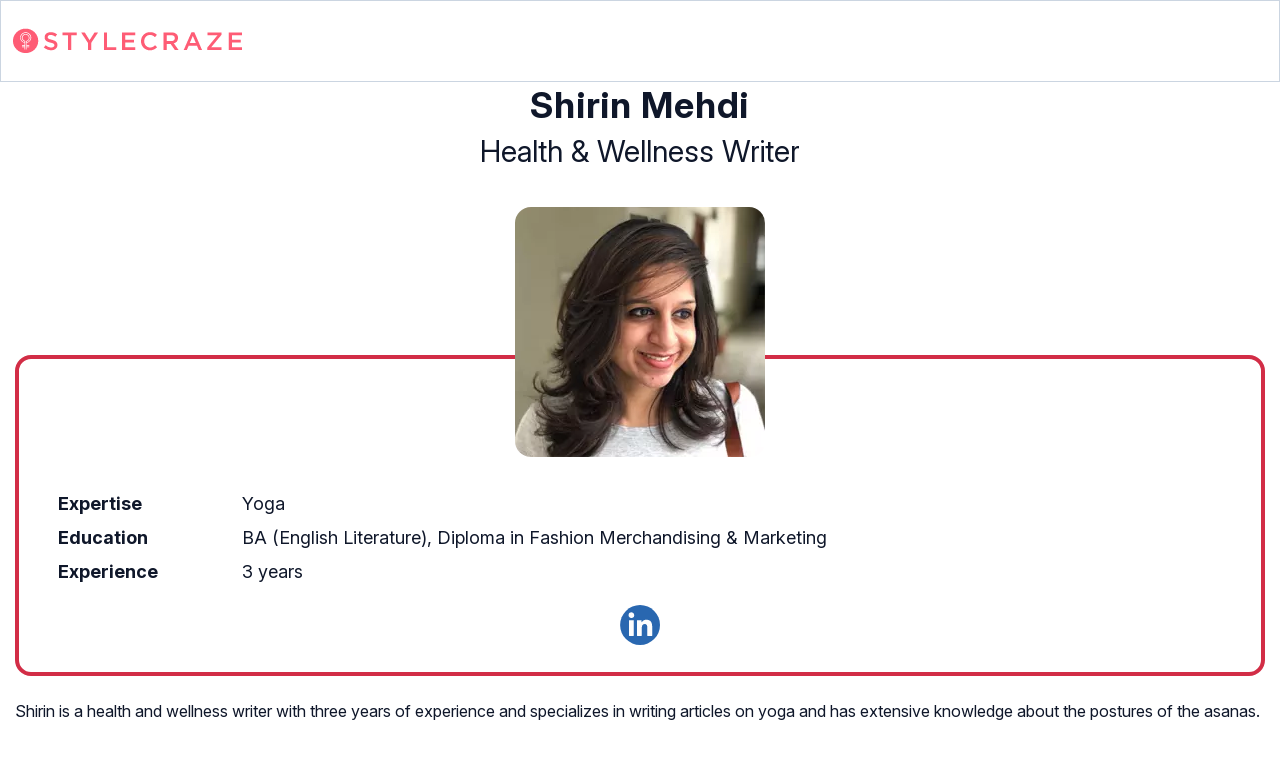

--- FILE ---
content_type: text/html
request_url: https://www.stylecraze.com/author/shirinmehdi/
body_size: 22936
content:
<!DOCTYPE html><html lang=en-US><head><meta charset="UTF-8"><meta name="viewport" content="width=device-width, initial-scale=1, maximum-scale=5"><link rel=preconnect href=https://fonts.googleapis.com><link rel=preconnect href=https://fonts.gstatic.com><link href="https://fonts.googleapis.com/css2?family=Inter:opsz,wght@14..32,100..900&display=swap" rel=preload as=style onload="this.onload=null;this.rel='stylesheet'"><link rel=preload href=https://cdn2.stylecraze.com/wp-content/themes/buddyboss-child/css_new/sc-author-min.css as=style onload="this.onload=null;this.rel='stylesheet'"><link rel=preload id=admin-styles-css href=https://www.stylecraze.com/wp-content/themes/buddyboss-child/css_new/admin-styles.css type=text/css media=all as=style onload="this.onload=null;this.rel='stylesheet'"><style id=critical-css>/*<![CDATA[*/:root{--font-system:-apple-system,blinkmacsystemfont,segoe ui,roboto,oxygen,ubuntu,cantarell,fira sans,droid sans,helvetica neue,sans-serif;--font-body:Inter,var(--font-system),sans-serif;font-family:Inter,sans-serif}.bio-articles-reviewed ul,.top-nav{display:flex;justify-content:space-between}.top-nav{flex-direction:row;align-items:center;color:#fff;padding:25px
32px;border:1px
solid #cbd5e1}.top-nav .nav-logo a
picture{display:flex}.nav-logo
img{width:229px;height:auto}body,html{vertical-align:baseline}html{overflow-y:scroll;font-size:87.5%;-webkit-text-size-adjust:100%;-ms-text-size-adjust:100%;background-color:#fff}body{line-height:1;font-size:16px;color:#000;text-rendering:optimizeLegibility}a,body,h1,html{margin:0}a{outline:0;color:#d22d46;text-decoration:none}h1{vertical-align:baseline;letter-spacing:1.1px;color:#0f172a!important;font-weight:700}.ft-menu .social .social-button img,body,h1,hr,html{border:0}hr{-webkit-box-sizing:content-box;-moz-box-sizing:content-box;box-sizing:content-box;background-color:#eee;height:1px;margin:24px
0}b,dd,div,dl,footer,section,span,strong,ul{margin:0;padding:0;font-size:100%}a,b,dd,div,dl,dt,footer,img,li,p,section,span,strong,ul{background-color:transparent;border:0;vertical-align:baseline}a,body,h1,html,img,li,p{padding:0}a,dt,h1,img{font-size:100%}img{-ms-interpolation-mode:bicubic}li,p{font-size:18px;line-height:30px}ul{list-style:none}footer,section{display:block}.wrapper:after,h1{clear:both}.wrapper:after,.wrapper:before{display:table;content:''}.pagination-below,dt,img,li,p{margin:0}.pagination{clear:both;overflow:hidden;position:relative;font-size:12px;line-height:13px}.pagination a,.pagination
span{display:block;float:left;margin:2px
8px 2px 0;padding:5px
8px;text-decoration:none;width:auto;color:#000;background-color:#fff;line-height:1;-moz-border-radius:20px;-webkit-border-radius:20px;border-radius:20px;border:3px
solid #000;font-size:12px;font-weight:700}.pagination
.current{background-color:#000;color:#fff}b,strong{font-weight:600}#submain{padding-top:10px;background:#f9f9f9;margin:0
auto;max-width:1040px;background:0}.social{position:fixed}.current,h2{font-weight:700}.current{border:1px
solid #4a5a7e;font-style:normal;color:#fff;padding:5px
10px;margin-left:5px;background-color:#4a5a7e}.d-inline-block,.sister-logos
li{display:inline-block}.social-button{float:none!important;padding-right:3px}.dropdown{position:initial}footer li,footer
p{list-style:none;font-size:16px}footer li
a{color:#333}.bgwhite,footer#submain{background:#fff}.text-center{text-align:center!important}.social{position:initial;width:50px;top:200px;bottom:5%;height:auto!important;text-align:center;z-index:10000000}.social .social-button
img{color:#212121;box-shadow:none;background:0;background-image:none;border-radius:4px;border:1px
solid #ddd;padding:11px
7px;transition:none;width:auto;height:42px;vertical-align:middle;padding-right:20px}.container,.containergod.container{margin:0
auto;width:100%}h2{margin:0;padding:0;border:0;font-size:100%;vertical-align:baseline;clear:both;letter-spacing:1.1px;color:#0f172a!important}.container{border:0;max-width:1280px}.pagination-below{text-align:center}@media (max-width:1280px){.top-nav{padding:26px
12px}.containergod.container{padding-top:0}}@media (max-width:1050px){.top-nav{padding:16px
12px;z-index:102;width:100%;background-color:#fff}}@media (max-width:575px){.top-nav{justify-content:center;padding:16px
12px;align-items:self-end;position:relative}.nav-logo
img{width:162px;height:20px}}@media (min-width:768px){.container{width:750px}}@media (min-width:992px){.container{width:970px}}@media (min-width:1200px){.container{width:1170px}}.containergod.container{max-width:1064px;padding-left:15px;padding-right:15px}.container-fluid{padding-right:15px;padding-left:15px;margin-right:auto;margin-left:auto}.row{margin-right:-15px;margin-left:-15px}.col-lg-12,.col-md-10,.col-md-12,.col-md-2,.col-md-4,.col-sm-12,.col-sm-4,.col-xs-12,.col-xs-5,.col-xs-6,.col-xs-7{position:relative;min-height:1px;padding-right:15px;padding-left:15px}.col-xs-12,.col-xs-5,.col-xs-6,.col-xs-7{float:left}.col-xs-12{width:100%}.col-xs-7{width:58.33333333%}.col-xs-6{width:50%}.col-xs-5{width:41.66666667%}@media (min-width:768px){.col-sm-12,.col-sm-4{float:left}.col-sm-12{width:100%}.col-sm-4{width:33.33333333%}}@media (min-width:992px){.col-md-10,.col-md-12,.col-md-2,.col-md-4{float:left}.col-md-12{width:100%}.col-md-10{width:83.33333333%}.col-md-4{width:33.33333333%}.col-md-2{width:16.66666667%}}@media (min-width:1200px){.col-lg-12{float:left;width:100%}}.dropdown{position:relative}.pagination{display:inline-block;padding-left:0;margin:20px
0;border-radius:4px}.container-fluid:after,.container-fluid:before,.container:after,.container:before,.row:after,.row:before{display:table;content:' '}.container-fluid:after,.container:after,.row:after{clear:both}@media screen and (min-width:721px){body{background-color:#fff}}@media all and (max-width:720px){.social{bottom:10px;top:inherit;height:40px}}@media (min-width:0) and (max-width:720px){.current{padding:4px
7px}.next{float:right}}@media (max-width:319px){.current{display:none}}@media (max-width:767px){.dropdown{position:relative}li,p{line-height:28px;font-size:18px}}@media (min-width:1200px){body.author
.containergod.container{padding-top:68px}body.author footer
.container.containergod{padding-top:0}.container{width:100%;max-width:1280px}}@media (max-width:1024px){.containergod.container{width:100%;margin:0
auto;padding-top:5rem}}body{background-color:#fff}.pd0{padding:0!important}footer#submain{max-width:100%;border-top:1px solid #cbd5e1}#submain
.footermenu{padding-top:0!important;overflow-x:initial!important;white-space:initial!important}#submain .footermenu
div{margin:10px
0 0}#submain .footermenu
ul{display:inline-block;margin-bottom:0;padding-left:0}#submain .footermenu
li{line-height:1.42857143;padding:12px
0!important;font-size:16px!important;color:#0f172a}#submain .footermenu li
a{text-transform:capitalize;color:#0f172a!important;outline:0}#submain
.follow{font-size:16px;line-height:36px;font-weight:700;padding:0;color:#212121;margin:30px
0 0;text-align:left}#submain
.copyfooter{color:#f1f5f9;background-color:#0f172a}#submain
.disclaimer_footer{margin:auto}#submain .disclaimer_footer
p{text-align:left;font-size:13px!important;line-height:22px;color:#f1f5f9;font-weight:400;margin-bottom:0;margin-top:8px}#submain .footermenu
.social{position:initial;width:auto;top:auto;bottom:auto;display:block;text-align:left;height:auto}.copyfooter{padding:30px
0 100px}.copyfooter
p{font-size:14px;color:#f1f5f9!important;line-height:160%}body.author .copyfooter
.containergod.container{padding-top:0!important}.sis-site{background:#fff;border-radius:5px;display:flex;align-items:center;justify-content:center;height:100%}#submain .footermenu li.sis-li{padding:0!important;width:150px;height:46px;text-align:center;vertical-align:top;overflow:hidden}.sister-logos
li{border:1px
solid #cbd5e1;border-radius:8px;margin:4px
1px}.disclaimer_footer
a{color:#f1f5f9;text-decoration:underline}.m-pdt-gap{margin-bottom:24px!important}.ft-menu .social-button{padding-right:0}footer .col-sm-4{width:33%!important}@media (max-width:1050px){footer .col-sm-4{width:33%!important}}@media (max-width:768px){.footermenu
li{display:inline!important}.sister-logos{text-align:center}.sis-li{border-bottom:1px solid #cbd5e1!important}body .copyfooter
.containergod.container{padding-top:0!important}.nav-ft.pd0{display:inline-block;width:33%!important}.m-pdl16{padding-left:24px}#submain,footer#submain
.container.containergod{padding:0}#submain .footermenu
div.follow{margin:0
0 1rem}.copyfooter{padding:1em
0}#submain .footermenu
li{display:inline-block!important;text-align:left;padding:10px
0;font-size:12.6px!important}#submain .footermenu
div{text-align:center;text-transform:capitalize}#submain .footermenu
.social{text-align:left!important;display:inline-block}#submain .footermenu div
strong{display:block;font-size:15px;line-height:normal}#submain
.disclaimer_footer{width:100%}.ft-menu .social .social-button
img{margin-right:10px}.copyfooter
p{padding:0
15px}}@media (max-width:575px){.nav-ft.pd0,footer .col-xs-6{width:49%!important}.mobile-top{position:absolute;margin-top:-21em!important;width:100%}.nav-ft.pd0{padding:0}body footer#submain .col-xs-12{width:100%!important}#submain .footermenu
li{display:block!important}#submain .footermenu li.sis-li{display:inline-block!important;width:156px}body #submain .m-pdt-gap{padding:7em
16px 12px!important}.sister-logos{text-align:center;width:100%}}@media (max-width:370px){.mobile-top{margin-top:-18em!important}#submain .footermenu
li{padding:12px
0!important}footer#submain{padding:0!important}}.bio-page,.bio-page
p{color:#0f172a}.bio-intro{text-align:center}.bio-qual{font-size:30px;line-height:39px;padding:4px
0}.bio-intro
h1{font-size:36px!important;line-height:46.8px!important}.bio-details{border:4px
solid #d22d46;display:inline-block;width:100%;padding:128px
24px 24px;position:relative;margin:-7em 0 20px;font-size:18px;border-radius:16px}.bio-image{text-align:center;margin-top:32px;margin-bottom:22px;position:relative;z-index:1}.bio-image
img{border-radius:16px}.bio-details dd,dt{line-height:28px;padding:3px
0}.orp-icon{display:flex}.bio-review-process{background-color:#fbf4dc;border-radius:16px;display:inline-flex;align-items:center;padding:24px;margin:20px
0}.bio-process-content
h2{font-size:26px!important;margin-top:0!important;display:flex;gap:12px;align-items:center}.bio-social{display:inline-flex;width:100%;gap:40px;justify-content:center;margin:16px
0 0}.bio-articles-reviewed{margin:16px
0 32px;padding:0}.bio-articles-reviewed
.current_user_title{font-size:30px;font-weight:700;color:#0f172a;margin:0;padding:0;border:0;vertical-align:baseline;clear:both;letter-spacing:1.1px}.bio-articles-reviewed
ul{list-style:none;flex-wrap:wrap;gap:24px 20px;padding-left:0}.bio-articles-reviewed ul:after{content:'';flex:auto}.bio-articles-reviewed ul
li{width:33%;border:1px
solid #cbd5e1;border-radius:16px;overflow:hidden;padding:8px;margin:0}.bio-ar-cont
.tax_article_list{font-weight:700;color:#0f172a;font-size:20px;line-height:130%;display:-webkit-box!important;-webkit-line-clamp:3;margin:12px
0 4px!important;-webkit-box-orient:vertical;overflow:hidden}.bio-ar-img
img{width:100%;border-radius:8px}.bio-ar-img{display:block}.bio-desc a,.bio-process-content
a{color:#d22d46}.bio-desc p,.bio-process-content
p{font-size:16px}.bio-articles-reviewed
.pagination{gap:8px;display:flex;padding-left:0;margin:20px
0;border-radius:4px;margin-bottom:5px!important;align-items:center;justify-content:center;align-content:center;font-size:18px}.bio-articles-reviewed .pagination a,.bio-articles-reviewed .pagination
span{padding:8.5px 15.5px;line-height:130%;border-radius:50%;border:0;font-weight:700;color:#d22d46;font-size:18px;letter-spacing:0}.bio-articles-reviewed .pagination
span{background:0;display:flex;float:none;height:40px;width:40px;align-items:center;justify-content:center;align-content:center}.bio-articles-reviewed .pagination
span.current{color:#fff;background:#d22d46}.bio-articles-reviewed .pagination
a{background:0;margin:0!important;display:inline-block;width:42px;height:42px;vertical-align:middle}@media (min-width:997px){.bio-articles-reviewed ul
li{flex:0 0 23%}}@media only screen and (max-width:996px) and (min-width:769px){.bio-articles-reviewed ul
li{flex:0 0 31%}}@media (max-width:996px){.bio-articles-reviewed ul li
a{display:block}.row{width:auto}}@media (max-width:768px){.bio-articles-reviewed ul
li{flex:0 0 31.4%}li,p{line-height:160%}}@media (max-width:630px){.bio-articles-reviewed ul
li{flex:0 0 48%}.bio-ar-img
img{width:100%;height:auto}.bio-intro
h1{line-height:26px!important;margin-bottom:0!important}.bio-details dd,dt{line-height:22px}.bio-qual{font-size:18px;line-height:26px}.bio-details{font-size:14px}.bio-history
dt{width:36%;padding:4px
0}.bio-history
dd{width:64%}.bio-image{margin-top:16px}.bio-image
img{width:120px;height:120px}.bio-social
img{width:32px;height:32px}.bio-details{margin:-6em 0 20px;padding:56px
16px 16px}.bio-review-process{padding:16px;margin:20px
0 4px}.bio-process-content
p{font-size:14px}.bio-intro h1,.bio-process-content
h2{font-size:20px!important}.bio-details dd,dt{padding:4px
0}}@media (max-width:480px){.bio-articles-reviewed ul
li{flex:0 0 100%}}/*]]>*/</style><meta name="msapplication-TileColor" content="#00aba9"><meta name="msapplication-TileImage" content="https://cdn2.stylecraze.com/wp-content/themes/buddyboss-child/images/favicon/mstile-144x144.png"><meta name="theme-color" content="#ffffff"><meta name="apple-mobile-web-app-capable" content="yes"><meta name="msapplication-tap-highlight" content="no"><meta http-equiv="X-UA-Compatible" content="IE=edge"><meta name="p:domain_verify" content="4c3778d4093b5752afff719befc400fb"><meta name="robots" content="max-image-preview:large, index,follow"><meta name="description" content="Shirin is a health and wellness writer with three years of experience and specializes in writing articles on yoga and has extensive knowledge about the postures"><meta property="og:locale" content="en_US"><meta property="og:type" content="profile"><meta property="og:title" content="Shirin Mehdi, Health & Wellness Writer at StyleCraze"><meta property="og:url" content="https://www.stylecraze.com/author/shirinmehdi/"><meta property="og:site_name" content="STYLECRAZE"><meta property="og:image" content="https://cdn2.stylecraze.com/wp-content/uploads/2021/08/shirin.jpg"> <script async src="https://www.googletagmanager.com/gtag/js?id=AW-691945316"></script> <script>window.dataLayer=window.dataLayer||[];function gtag(){dataLayer.push(arguments);}
gtag('js',new Date());gtag('config','G-HB9M7GEXYT');gtag('config','AW-691945316');</script> <script>window._taboola=window._taboola||[];_taboola.push({article:'auto'});!function(e,f,u,i){if(!document.getElementById(i)){e.async=1;e.src=u;e.id=i;f.parentNode.insertBefore(e,f);}}(document.createElement('script'),document.getElementsByTagName('script')[0],'//cdn.taboola.com/libtrc/incnutmedia-stylecraze/loader.js','tb_loader_script');if(window.performance&&typeof window.performance.mark=='function')
{window.performance.mark('tbl_ic');}</script> <script>window.partytown={forward:['dataLayer.push','gtag','fbq','pintrk'],swPath:'partytown-sw.js?03072025',resolveUrl:function(url,location,type){const proxyMap={'www.googletagmanager.com':'stylecraze-proxy.ad-network-admin.workers.dev/reverse-proxy/www.googletagmanager.com','www.google-analytics.com':'stylecraze-proxy.ad-network-admin.workers.dev/reverse-proxy/www.google-analytics.com',"sb.scorecardresearch.com":"stylecraze-proxy.ad-network-admin.workers.dev/reverse-proxy/sb.scorecardresearch.com","s.pinimg.com":"stylecraze-proxy.ad-network-admin.workers.dev/reverse-proxy/s.pinimg.com","ct.pinterest.com":"stylecraze-proxy.ad-network-admin.workers.dev/reverse-proxy/ct.pinterest.com",'connect.facebook.net':'stylecraze-proxy.ad-network-admin.workers.dev/reverse-proxy/connect.facebook.net','googleads.g.doubleclick.net':'stylecraze-proxy.ad-network-admin.workers.dev/reverse-proxy/googleads.g.doubleclick.net'}
if(proxyMap[url.hostname]){url.href=url.href.replace(url.hostname,proxyMap[url.hostname]);}
return url;},resolveSendBeaconRequestParameters:function(url,location){if(url.hostname.includes('google-analytics')||url.pathname.includes('collect')){return{keepalive:false};}
return{};}};const t={preserveBehavior:!1},e=e=>{if("string"==typeof e)return[e,t];const[n,r=t]=e;return[n,{...t,...r}]},n=Object.freeze((t=>{const e=new Set;let n=[];do{Object.getOwnPropertyNames(n).forEach((t=>{"function"==typeof n[t]&&e.add(t)}))}while((n=Object.getPrototypeOf(n))!==Object.prototype);return Array.from(e)})());!function(t,r,o,i,a,s,c,l,d,p,u=t,f){function h(){f||(f=1,"/"==(c=(s.lib||"/partytown11/")+(s.debug?"debug/":""))[0]&&(d=r.querySelectorAll('script[type="text/partytown"]'),i!=t?i.dispatchEvent(new CustomEvent("pt1",{detail:t})):(l=setTimeout(v,(null==s?void 0:s.fallbackTimeout)||1e4),r.addEventListener("pt0",w),a?y(1):o.serviceWorker?o.serviceWorker.register(c+(s.swPath||"partytown-sw.js"),{scope:c}).then((function(t){t.active?y():t.installing&&t.installing.addEventListener("statechange",(function(t){"activated"==t.target.state&&y()}))}),console.error):v())))}function y(e){p=r.createElement(e?"script":"iframe"),t._pttab=Date.now(),e||(p.style.display="block",p.style.width="0",p.style.height="0",p.style.border="0",p.style.visibility="hidden",p.setAttribute("aria-hidden",!0)),p.src=c+"partytown-"+(e?"atomics.js?v=0.11.1":"sandbox-sw.html?"+t._pttab),r.querySelector(s.sandboxParent||"body").appendChild(p)}function v(n,o){for(w(),i==t&&(s.forward||[]).map((function(n){const[r]=e(n);delete t[r.split(".")[0]]})),n=0;n<d.length;n++)(o=r.createElement("script")).innerHTML=d[n].innerHTML,o.nonce=s.nonce,r.head.appendChild(o);p&&p.parentNode.removeChild(p)}function w(){clearTimeout(l)}s=t.partytown||{},i==t&&(s.forward||[]).map((function(r){const[o,{preserveBehavior:i}]=e(r);u=t,o.split(".").map((function(e,r,o){var a;u=u[o[r]]=r+1<o.length?u[o[r]]||(a=o[r+1],n.includes(a)?[]:{}):(()=>{let e=null;if(i){const{methodOrProperty:n,thisObject:r}=((t,e)=>{let n=t;for(let t=0;t<e.length-1;t+=1)n=n[e[t]];return{thisObject:n,methodOrProperty:e.length>0?n[e[e.length-1]]:void 0}})(t,o);"function"==typeof n&&(e=(...t)=>n.apply(r,...t))}return function(){let n;return e&&(n=e(arguments)),(t._ptf=t._ptf||[]).push(o,arguments),n}})()}))})),"complete"==r.readyState?h():(t.addEventListener("DOMContentLoaded",h),t.addEventListener("load",h))}(window,document,navigator,top,window.crossOriginIsolated);</script> <script type=text/partytown nonce=script-PT-c48037bf811438541916>(function(window,document){window.global=document;window.dataLayer=window.dataLayer||[];window.dataLayer.push({'gtm.start':new Date().getTime(),event:'gtm.js'});window.gtag=function(){dataLayer.push(arguments);};window.gtag('js',new Date());window.gtag("event","SC_PAGE_VIEW_SEM",{'event_category':'SEM','event_label':window.location.pathname,});var firstScript=document.getElementsByTagName('script')[0];var gtmScript=document.createElement('script');gtmScript.async=true;gtmScript.src='https://www.googletagmanager.com/gtag/js?id=G-HB9M7GEXYT';firstScript.parentNode.insertBefore(gtmScript,firstScript);var _comscore=_comscore||[];_comscore.push({c1:"2",c2:"19756763"});var s=document.createElement("script"),el=document.getElementsByTagName("script")[0];s.async=true;s.src="https://sb.scorecardresearch.com/internal-cs/default/beacon.js";el.parentNode.insertBefore(s,el);try{var url=window.location.href;var validate_google=/google/g;var validate_facebook=/facebook/g;var validate_pinterest=/pinterest/g;var validate_bing=/bing/g;var validate_mgid=/mgid/g;var validate_infolinks=/infolinks/g;var validate_taboola=/taboola/g;var validate_msn=/msn/g;var sem_campaign='sem_campaign';var fb_campaign='fb_campaign';var pin_campaign='pin_campaign';var bg_campaign='bg_campaign';var mgid_campaign='mgid_campaign';var infolinks_campaign='infolinks_campaign';var taboola_campaign='taboola_campaign';var msn_campaign='msn_campaign';var category_name_pt="Weight_Loss";if(validate_google.test(document.referrer)){if(url.indexOf('?'+sem_campaign+'=')!=-1){docReferrerSource='SEM';window.gtag("event","SC_SEM_Audience",{'event_category':docReferrerSource,'event_label':window.location.pathname,});window.gtag("event","SC_SEM_Audience_"+category_name_pt,{'event_category':category_name_pt,'event_label':window.location.pathname,});}else{docReferrerSource='google';window.gtag("event","SC_Google_Audience",{'event_category':docReferrerSource,'event_label':window.location.pathname,});window.gtag("event","SC_Google_Audience_"+category_name_pt,{'event_category':category_name_pt,'event_label':window.location.pathname,});}}else if(validate_facebook.test(document.referrer)){if(url.indexOf('?'+fb_campaign+'=')!=-1){docReferrerSource='fbpaid';window.gtag("event","SC_Fbpaid_Audience",{'event_category':docReferrerSource,'event_label':window.location.pathname,});}else{docReferrerSource='facebook';window.gtag("event","SC_Facebook_Audience",{'event_category':docReferrerSource,'event_label':window.location.pathname,});}}else if(validate_pinterest.test(document.referrer)){if(url.indexOf('?'+pin_campaign+'=')!=-1){docReferrerSource='pinpaid';window.gtag("event","SC_Pinpaid_Audience",{'event_category':docReferrerSource,'event_label':window.location.pathname,});window.gtag("event","SC_Pinpaid_Audience_"+category_name_pt,{'event_category':category_name_pt,'event_label':window.location.pathname,});}else{docReferrerSource='pinterest';window.gtag("event","SC_Pinterest_Audience",{'event_category':docReferrerSource,'event_label':window.location.pathname,});window.gtag("event","SC_Pinterest_Audience_"+category_name_pt,{'event_category':category_name_pt,'event_label':window.location.pathname,});}}}catch(e){}})(window,document);</script> <script type=text/partytown nonce=script-CGE-c48037bf811438541916>(function(window,document){var start=new Date().getTime();window.time_spent_on_page=false;window.ga_time_spent_on_page=function(){if(window.time_spent_on_page==false){var end=new Date().getTime();var totalTime=(end-start)/1000;if(totalTime<600){window.dataLayer=window.dataLayer||[];window.gtag("event","time_spent_on_page",{'event_category':window.location.pathname,'value':totalTime});window.time_spent_on_page=true;}}};window.onbeforeunload=function(){ga_time_spent_on_page();return null;}
window.addEventListener("beforeunload",()=>{ga_time_spent_on_page();});window.addEventListener("pagehide",(event)=>{if(event.persisted){ga_time_spent_on_page();}});document.onvisibilitychange=()=>{if(document.visibilityState==="hidden"){ga_time_spent_on_page();}};})(window,document);!function(f,b,e,v,n,t,s){if(f.fbq)return;n=f.fbq=function(){n.callMethod?n.callMethod.apply(n,arguments):n.queue.push(arguments)};if(!f._fbq)f._fbq=n;n.push=n;n.loaded=!0;n.version='2.0';n.queue=[];t=b.createElement(e);t.defer=!0;t.src=v;t.onload=function(){fbq('init','1317903971590708');fbq('track','PageView');};s=b.getElementsByTagName(e)[0];s.parentNode.insertBefore(t,s)}(window,document,'script','https://connect.facebook.net/en_US/fbevents.js');!function(w,d,e){if(!window.pintrk){window.pintrk=function(){window.pintrk.queue.push(Array.prototype.slice.call(arguments))};var
n=window.pintrk;n.queue=[],n.version="3.0";var
t=document.createElement("script");t.async=1,t.src=e;t.onload=function(){pintrk('load','2614008177894',{em:'<user_email_address>'});pintrk('page');pintrk('track','pagevisit',{event_id:'eventId0001'});};var r=document.getElementsByTagName("script")[0];r.parentNode.insertBefore(t,r)}}(window,document,"https://s.pinimg.com/ct/core.js");</script> <script id=deferscript>try{!(function(i,u,f){function s(e,t,n){k?N(e,t):((n=n===f?s.lazy:n)?D:C).push(e,Math.max(n?350:0,t))}function o(e){I.head.appendChild(e)}function a(e,t){e.forEach(function(e){t(e)})}function r(t,e,n,c){a(e.split(" "),function(e){(c||i)[t+"EventListener"](e,n||p)})}function l(e,t,n,c){return(c=t?I.getElementById(t):f)||(c=I.createElement(e),t&&(c.id=t)),n&&r(b,g,n,c),c}function d(e,t){a(S.call(e.attributes),function(e){t(e.name,e.value)})}function m(e,t){return S.call((t||I).querySelectorAll(e))}function h(c,e){a(m("source,img",c),h),d(c,function(e,t,n){(n=/^data-(.+)/.exec(e))&&c[x](n[1],t)}),e&&(c.className+=" "+e),c[g]&&c[g]()}function e(e,t,n){s(function(t){a(t=m(e||"script[type=deferjs]"),function(e,n){e.src&&(n=l(y),d(e,function(e,t){e!=j&&n[x]("src"==e?"href":e,t)}),n.rel="preload",n.as=v,o(n))}),(function c(e,n){(e=t[E]())&&(n=l(v),d(e,function(e,t){e!=j&&n[x](e,t)}),n.text=e.text,e.parentNode.replaceChild(n,e),n.src&&!n.getAttribute("async")?r(b,g+" error",c,n):c())})()},t,n)}function p(e,t){for(t=k?(r(n,c),D):(r(n,w),k=s,D[0]&&r(b,c),C);t[0];)N(t[E](),t[E]())}var y="link",v="script",g="load",t="pageshow",b="add",n="remove",c="touchstart mousemove mousedown keydown wheel",w="on"+t in i?t:g,x="setAttribute",E="shift",j="type",A=i.IntersectionObserver,I=i.document||i,k=/p/.test(I.readyState),C=[],D=[],N=i.setTimeout,S=C.slice;s.all=e,s.dom=function(e,t,i,o,r){s(function(n){function c(e){o&&!1===o(e)||h(e,i)}n=A?new A(function(e){a(e,function(e,t){e.isIntersecting&&(n.unobserve(t=e.target),c(t))})},r):f,a(m(e||"[data-src]"),function(e){e[u]||(e[u]=s,n?n.observe(e):c(e))})},t,!1)},s.css=function(t,n,e,c,i){s(function(e){(e=l(y,n,c)).rel="stylesheet",e.href=t,o(e)},e,i)},s.js=function(t,n,e,c,i){s(function(e){(e=l(v,n,c)).src=t,o(e)},e,i)},s.reveal=h,i[u]=s,k||r(b,w),e()})(this,"Defer"),(function(e,t){t=e.defer=e.Defer,e.deferimg=e.deferiframe=t.dom,e.deferstyle=t.css,e.deferscript=t.js})(this);}catch(err){console.log("Error in defer:"+err.message);}</script> <script>function elementExists(element){if(typeof(element)!=='undefined'&&element!=null){return true;}
return false;}
var googletag=googletag||{};googletag.cmd=googletag.cmd||[];var vidcrunch_slot,sc_sticky_top,interstitialSlot,sidebar_first_slot,sc_sticky_slot,connatix_slot,connatix_playspace,thirteen_slot,twelfth_slot,eleventh_slot,tenth_slot,ninth_slot,eight_slot,seventh_slot,sixth_slot,fifth_slot,fourth_slot,third_slot,second_slot,first_slot;var is_mobile=null;var category='Weight Loss';window.category='Weight Loss';function getAdsCookieData(cname){var name=cname+"=";var ca=document.cookie.split(';');for(var i=0;i<ca.length;i++){var c=ca[i];while(c.charAt(0)==' ')
c=c.substring(1);if(c.indexOf(name)==0)
return c.substring(name.length,c.length);}
return"";}
document.addEventListener('DOMContentLoaded',function(){if(elementExists(document.getElementById('sticky-ad-close'))){document.getElementById('sticky-ad-close').addEventListener('click',function(){document.getElementById('sc-sticky-ad-bottom').style.display='none';});}});function createAdsCookieData(cookiekey,cookievalue){var now=new Date();var minutes=5;now.setTime(now.getTime()+(minutes*60*1000));try{cookievaluesanitised=escape(cookievalue)+";path=/;expires="+now.toUTCString()+";";document.cookie=cookiekey+"="+cookievaluesanitised;}catch(e){return'';}}
function is_mobile_sc(){if(is_mobile!=null){return is_mobile;}
var check=false;if(navigator.userAgentData){check=navigator.userAgentData.mobile;}
if(!check){(function(a){if(/(android|bb\d+|meego).+mobile|avantgo|bada\/|blackberry|blazer|compal|elaine|fennec|hiptop|iemobile|ip(hone|od)|iris|kindle|lge |maemo|midp|mmp|mobile.+firefox|netfront|opera m(ob|in)i|palm( os)?|phone|p(ixi|re)\/|plucker|pocket|psp|series(4|6)0|symbian|treo|up\.(browser|link)|vodafone|wap|windows ce|xda|xiino/i.test(a)||/1207|6310|6590|3gso|4thp|50[1-6]i|770s|802s|a wa|abac|ac(er|oo|s\-)|ai(ko|rn)|al(av|ca|co)|amoi|an(ex|ny|yw)|aptu|ar(ch|go)|as(te|us)|attw|au(di|\-m|r |s )|avan|be(ck|ll|nq)|bi(lb|rd)|bl(ac|az)|br(e|v)w|bumb|bw\-(n|u)|c55\/|capi|ccwa|cdm\-|cell|chtm|cldc|cmd\-|co(mp|nd)|craw|da(it|ll|ng)|dbte|dc\-s|devi|dica|dmob|do(c|p)o|ds(12|\-d)|el(49|ai)|em(l2|ul)|er(ic|k0)|esl8|ez([4-7]0|os|wa|ze)|fetc|fly(\-|_)|g1 u|g560|gene|gf\-5|g\-mo|go(\.w|od)|gr(ad|un)|haie|hcit|hd\-(m|p|t)|hei\-|hi(pt|ta)|hp( i|ip)|hs\-c|ht(c(\-| |_|a|g|p|s|t)|tp)|hu(aw|tc)|i\-(20|go|ma)|i230|iac( |\-|\/)|ibro|idea|ig01|ikom|im1k|inno|ipaq|iris|ja(t|v)a|jbro|jemu|jigs|kddi|keji|kgt( |\/)|klon|kpt |kwc\-|kyo(c|k)|le(no|xi)|lg( g|\/(k|l|u)|50|54|\-[a-w])|libw|lynx|m1\-w|m3ga|m50\/|ma(te|ui|xo)|mc(01|21|ca)|m\-cr|me(rc|ri)|mi(o8|oa|ts)|mmef|mo(01|02|bi|de|do|t(\-| |o|v)|zz)|mt(50|p1|v )|mwbp|mywa|n10[0-2]|n20[2-3]|n30(0|2)|n50(0|2|5)|n7(0(0|1)|10)|ne((c|m)\-|on|tf|wf|wg|wt)|nok(6|i)|nzph|o2im|op(ti|wv)|oran|owg1|p800|pan(a|d|t)|pdxg|pg(13|\-([1-8]|c))|phil|pire|pl(ay|uc)|pn\-2|po(ck|rt|se)|prox|psio|pt\-g|qa\-a|qc(07|12|21|32|60|\-[2-7]|i\-)|qtek|r380|r600|raks|rim9|ro(ve|zo)|s55\/|sa(ge|ma|mm|ms|ny|va)|sc(01|h\-|oo|p\-)|sdk\/|se(c(\-|0|1)|47|mc|nd|ri)|sgh\-|shar|sie(\-|m)|sk\-0|sl(45|id)|sm(al|ar|b3|it|t5)|so(ft|ny)|sp(01|h\-|v\-|v )|sy(01|mb)|t2(18|50)|t6(00|10|18)|ta(gt|lk)|tcl\-|tdg\-|tel(i|m)|tim\-|t\-mo|to(pl|sh)|ts(70|m\-|m3|m5)|tx\-9|up(\.b|g1|si)|utst|v400|v750|veri|vi(rg|te)|vk(40|5[0-3]|\-v)|vm40|voda|vulc|vx(52|53|60|61|70|80|81|83|85|98)|w3c(\-| )|webc|whit|wi(g |nc|nw)|wmlb|wonu|x700|yas\-|your|zeto|zte\-/i.test(a.substr(0,4))){check=true;if(/opera m(ob|in)i|uc(web| browser|browser)/i.test(a))
check=false;}})(navigator.userAgent||navigator.vendor||window.opera);}
if(!check){var match=window.matchMedia||window.msMatchMedia;if(match){var mq=match("(pointer:coarse)");check=mq.matches;}else{check=false;}}
is_mobile=check;return is_mobile;}
function validate_campaign_source_and_value(){var sem_campaign='sem_campaign';var fb_campaign='fb_campaign';var pin_campaign='pin_campaign';var bg_campaign='bg_campaign';var mgid_campaign='mgid_campaign';var infolinks_campaign='infolinks_campaign';var taboola_campaign='taboola_campaign';var msn_campaign='msn_campaign';var docReferrer_campaign_type=getAdsCookieData('docReferrer_campaign_type');var docReferrer_campaign_value=getAdsCookieData('docReferrer_campaign_value');if(docReferrer_campaign_type==''||docReferrer_campaign_value==''){var query=window.location.search.substring(1);var vars=query.split("&");for(var i=0;i<vars.length;i++){var pair=vars[i].split("=");if(pair[0]==sem_campaign){window.docReferrer_campaign_type=pair[0];window.docReferrer_campaign_value=pair[1];window.sc_sem_campaign_value=pair[1];createAdsCookieData('docReferrer_campaign_type',pair[0]);createAdsCookieData('docReferrer_campaign_value',pair[1]);}
else if(pair[0]==fb_campaign){window.docReferrer_campaign_type=pair[0];window.docReferrer_campaign_value=pair[1];window.sc_fb_campaign_value=pair[1];createAdsCookieData('docReferrer_campaign_type',pair[0]);createAdsCookieData('docReferrer_campaign_value',pair[1]);}
else if(pair[0]==pin_campaign){window.docReferrer_campaign_type=pair[0];window.docReferrer_campaign_value=pair[1];window.sc_pin_campaign_value=pair[1];createAdsCookieData('docReferrer_campaign_type',pair[0]);createAdsCookieData('docReferrer_campaign_value',pair[1]);}else if(pair[0]==bg_campaign){window.docReferrer_campaign_type=pair[0];window.docReferrer_campaign_value=pair[1];window.sc_bg_campaign_value=pair[1];createAdsCookieData('docReferrer_campaign_type',pair[0]);createAdsCookieData('docReferrer_campaign_value',pair[1]);}else if(pair[0]==mgid_campaign){window.docReferrer_campaign_type=pair[0];window.docReferrer_campaign_value=pair[1];window.sc_mgid_campaign_value=pair[1];createAdsCookieData('docReferrer_campaign_type',pair[0]);createAdsCookieData('docReferrer_campaign_value',pair[1]);}else if(pair[0]==infolinks_campaign){window.docReferrer_campaign_type=pair[0];window.docReferrer_campaign_value=pair[1];window.sc_infolinks_campaign_value=pair[1];createAdsCookieData('docReferrer_campaign_type',pair[0]);createAdsCookieData('docReferrer_campaign_value',pair[1]);}else if(pair[0]==taboola_campaign){window.docReferrer_campaign_type=pair[0];window.docReferrer_campaign_value=pair[1];window.sc_taboola_campaign_value=pair[1];createAdsCookieData('docReferrer_campaign_type',pair[0]);createAdsCookieData('docReferrer_campaign_value',pair[1]);}else if(pair[0]==msn_campaign){window.docReferrer_campaign_type=pair[0];window.docReferrer_campaign_value=pair[1];window.sc_msn_campaign_value=pair[1];createAdsCookieData('docReferrer_campaign_type',pair[0]);createAdsCookieData('docReferrer_campaign_value',pair[1]);}}}else{window.docReferrer_campaign_type=docReferrer_campaign_type;window.docReferrer_campaign_value=docReferrer_campaign_value;}}
function validate_source_type(){var sem_campaign='sem_campaign';var fb_campaign='fb_campaign';var pin_campaign='pin_campaign';var bg_campaign='bg_campaign';var mgid_campaign='mgid_campaign';var infolinks_campaign='infolinks_campaign';var taboola_campaign='taboola_campaign';var msn_campaign='msn_campaign';var url=window.location.href;if(docReferrerSource!=null){return docReferrerSource;}
var validate_google=/google/g;var validate_facebook=/facebook/g;var validate_pinterest=/pinterest/g;var validate_bing=/bing/g;var validate_mgid=/mgid/g;var validate_infolinks=/infolinks/g;var validate_taboola=/taboola/g;var validate_msn=/msn/g;if(validate_google.test(document.referrer)){if(url.indexOf('?'+sem_campaign+'=')!=-1){docReferrerSource='SEM';createAdsCookieData('docReferrer','SEM');}else{docReferrerSource='google';createAdsCookieData('docReferrer','google');}}else if(validate_facebook.test(document.referrer)){if(url.indexOf('?'+fb_campaign+'=')!=-1){docReferrerSource='fbpaid';createAdsCookieData('docReferrer','fbpaid');}else{docReferrerSource='facebook';createAdsCookieData('docReferrer','facebook');}}else if(validate_pinterest.test(document.referrer)){if(url.indexOf('?'+pin_campaign+'=')!=-1){docReferrerSource='pinpaid';createAdsCookieData('docReferrer','pinpaid');}else{docReferrerSource='pinterest';createAdsCookieData('docReferrer','pinterest');}}else if(validate_bing.test(document.referrer)){if(url.indexOf('?'+bg_campaign+'=')!=-1){docReferrerSource='bingpaid';createAdsCookieData('docReferrer','bingpaid');}else{docReferrerSource='bing';createAdsCookieData('docReferrer','bing');}}else if(validate_mgid.test(document.referrer)){if(url.indexOf('?'+mgid_campaign+'=')!=-1){docReferrerSource='mgidpaid';createAdsCookieData('docReferrer','mgidpaid');}else{docReferrerSource='mgid';createAdsCookieData('docReferrer','mgid');}}else if(validate_taboola.test(document.referrer)){if(url.indexOf('?'+taboola_campaign+'=')!=-1){docReferrerSource='taboolapaid';createAdsCookieData('docReferrer','taboolapaid');}else{docReferrerSource='taboola';createAdsCookieData('docReferrer','taboola');}}else if(validate_infolinks.test(document.referrer)){if(url.indexOf('?'+infolinks_campaign+'=')!=-1){docReferrerSource='infolinkspaid';createAdsCookieData('docReferrer','infolinkspaid');}else{docReferrerSource='infolinks';createAdsCookieData('docReferrer','infolinks');}}else if(validate_msn.test(document.referrer)){if(url.indexOf('?'+msn_campaign+'=')!=-1){docReferrerSource='msnpaid';createAdsCookieData('docReferrer','msnpaid');}else{docReferrerSource='msn';createAdsCookieData('docReferrer','msn');}}else if(docReferrer_campaign_type=='sem_campaign'){docReferrerSource='SEM';createAdsCookieData('docReferrer','SEM');}else if(docReferrer_campaign_type=='fb_campaign'){docReferrerSource='fbpaid';createAdsCookieData('docReferrer','fbpaid');}else if(docReferrer_campaign_type=='pin_campaign'){docReferrerSource='pinpaid';createAdsCookieData('docReferrer','pinpaid');}else if(docReferrer_campaign_type=='bg_campaign'){docReferrerSource='bingpaid';createAdsCookieData('docReferrer','bingpaid');}else if(docReferrer_campaign_type=='mgid_campaign'){docReferrerSource='mgidpaid';createAdsCookieData('docReferrer','mgidpaid');}else if(docReferrer_campaign_type=='infolinks_campaign'){docReferrerSource='infolinkspaid';createAdsCookieData('docReferrer','infolinkspaid');}else if(docReferrer_campaign_type=='taboola_campaign'){docReferrerSource='taboolapaid';createAdsCookieData('docReferrer','taboolapaid');}else if(docReferrer_campaign_type=='msn_campaign'){docReferrerSource='msnpaid';createAdsCookieData('docReferrer','msnpaid');}else{var fromCookie=getAdsCookieData('docReferrer');if(fromCookie){docReferrerSource=fromCookie;}else{docReferrerSource='direct';}}
return docReferrerSource;}
var display_ad_sizes=[[1,1],['fluid'],[725,119],[720,296],[600,400],[600,300],[400,300],[336,480],[320,480],[300,250],[250,250],[240,400],[200,200],[690,250],[300,600]];var ads_sticky_sizes=[[320,50],[320,100]];var ads_sidebar_sizes=[[300,1050],[300,600]];if(is_mobile_sc()){display_ad_sizes=[[1,1],['fluid'],[336,480],[320,480],[300,250],[240,400],[250,250]];}
function gpt_refresh_ads(){var connatix_playspace_element_validate=elementExists(document.getElementById("connatix_playspace"));var connatix_slot_element_validate=elementExists(document.getElementById("connatix"));var hybrid_slot_element_validate=elementExists(document.getElementById("sc_hybrid"));var vidcrunch_slot_element_validate=elementExists(document.getElementById("vidcrunch"));var sidebar_first_slot_element_validate=elementExists(document.getElementById("sidebar_first_ad_container"));var sc_thirteen_slot_element_validate=elementExists(document.getElementById("thirteen_ad"));var sc_first_slot_element_validate=elementExists(document.getElementById("div-gpt-ad-1572605268871-0"));if(connatix_slot_element_validate===true){googletag.cmd.push(function(){googletag.pubads().refresh([connatix_slot]);});}
if(connatix_playspace_element_validate===true){googletag.cmd.push(function(){googletag.pubads().refresh([connatix_playspace]);});}
if(hybrid_slot_element_validate===true){googletag.cmd.push(function(){googletag.pubads().refresh([SC_Hybrid]);});}
if(vidcrunch_slot_element_validate===true){googletag.cmd.push(function(){googletag.pubads().refresh([vidcrunch_slot]);});}
if(is_mobile_sc()){if(sc_first_slot_element_validate===true){googletag.cmd.push(function(){googletag.pubads().refresh([first_slot]);});}}
if(!is_mobile_sc()){if(sidebar_first_slot_element_validate===true){googletag.cmd.push(function(){googletag.pubads().refresh([sidebar_first_slot]);});}}
googletag.cmd.push(function(){googletag.pubads().refresh([sc_sticky_top]);});let attemptCount=0;const MAX_ATTEMPTS=3;let isProcessing=false;function startAdFlow(){if(isProcessing)return;isProcessing=true;console.log(`--- Starting Attempt ${attemptCount + 1} of ${MAX_ATTEMPTS} ---`);googletag.pubads().refresh([sc_sticky_top]);}
googletag.cmd.push(function(){googletag.pubads().addEventListener('slotRenderEnded',function(event){if(event.slot===sc_sticky_top){if(!event.isEmpty){console.log("Step 1 Success: Sticky Top filled. Stopping.");resetFlow(30000);}else{console.log("Step 2: Sticky Top empty. Trying Sticky Bottom...");googletag.pubads().refresh([sc_sticky_slot]);if(is_mobile_sc()){if(elementExists(document.getElementById('gpt_unit_/25351654/SC_Sticky_Top_0'))){document.getElementById('gpt_unit_/25351654/SC_Sticky_Top_0').style.top='-100px';}}else{if(elementExists(document.getElementById('gpt_unit_/25351654/SC_Sticky_Top_0'))){document.getElementById('gpt_unit_/25351654/SC_Sticky_Top_0').style.top='-200px';}}}}
else if(event.slot===sc_sticky_slot){if(!event.isEmpty){console.log("Step 2 Success: Sticky Bottom filled. Stopping.");resetFlow(30000);}else{attemptCount++;console.log(`Step 3: Both empty. Failed ${attemptCount}/${MAX_ATTEMPTS}`);if(attemptCount<MAX_ATTEMPTS){setTimeout(()=>{isProcessing=false;startAdFlow();},1000);}else{console.warn("10 attempts failed. Waiting 30 seconds to restart entire process...");resetFlow(30000);}}}});});function resetFlow(delay){isProcessing=true;setTimeout(()=>{attemptCount=0;isProcessing=false;startAdFlow();},delay);}
googletag.cmd.push(function(){startAdFlow();});}
function gpt_intestitial(){googletag.cmd.push(function(){if(interstitialSlot){const interval=setInterval(()=>{googletag.pubads().refresh([interstitialSlot]);clearInterval(interval);},1000);}});}
function loadNMscript(){var Nmbasescript=document.createElement('script'),head=document.head||document.getElementsByTagName('head')[0];Nmbasescript.src='https://powerad.ai/228734788717550/script.js';Nmbasescript.async=true;head.insertBefore(Nmbasescript,head.firstChild);}</script> <link rel=apple-touch-icon sizes=57x57 href=https://cdn2.stylecraze.com/wp-content/themes/buddyboss-child/images/favicon/apple-touch-icon-57x57.png><link rel=apple-touch-icon sizes=60x60 href=https://cdn2.stylecraze.com/wp-content/themes/buddyboss-child/images/favicon/apple-touch-icon-60x60.png><link rel=apple-touch-icon sizes=72x72 href=https://cdn2.stylecraze.com/wp-content/themes/buddyboss-child/images/favicon/apple-touch-icon-72x72.png><link rel=apple-touch-icon sizes=76x76 href=https://cdn2.stylecraze.com/wp-content/themes/buddyboss-child/images/favicon/apple-touch-icon-76x76.png><link rel=apple-touch-icon sizes=114x114 href=https://cdn2.stylecraze.com/wp-content/themes/buddyboss-child/images/favicon/apple-touch-icon-114x114.png><link rel=apple-touch-icon sizes=120x120 href=https://cdn2.stylecraze.com/wp-content/themes/buddyboss-child/images/favicon/apple-touch-icon-120x120.png><link rel=apple-touch-icon sizes=144x144 href=https://cdn2.stylecraze.com/wp-content/themes/buddyboss-child/images/favicon/apple-touch-icon-144x144.png><link rel=apple-touch-icon sizes=152x152 href=https://cdn2.stylecraze.com/wp-content/themes/buddyboss-child/images/favicon/apple-touch-icon-152x152.png><link rel=apple-touch-icon sizes=180x180 href=https://cdn2.stylecraze.com/wp-content/themes/buddyboss-child/images/favicon/apple-touch-icon-180x180.png><link rel=icon type=image/png href=https://cdn2.stylecraze.com/wp-content/themes/buddyboss-child/images/favicon/favicon-32x32.png sizes=32x32><link rel=icon type=image/png href=https://cdn2.stylecraze.com/wp-content/themes/buddyboss-child/images/favicon/android-chrome-192x192.png sizes=192x192><link rel=icon type=image/png href=https://cdn2.stylecraze.com/wp-content/themes/buddyboss-child/images/favicon/favicon-96x96.png sizes=96x96><link rel=icon type=image/png href=https://cdn2.stylecraze.com/wp-content/themes/buddyboss-child/images/favicon/favicon-16x16.png sizes=16x16><link rel=manifest href=https://www.stylecraze.com/manifest.json><link rel=mask-icon href=https://cdn2.stylecraze.com/wp-content/themes/buddyboss-child/images/favicon/safari-pinned-tab.svg color=#595959><title>Shirin Mehdi, Health & Wellness Writer at StyleCraze</title><link rel="shortcut icon" href=https://cdn2.stylecraze.com/wp-content/themes/buddyboss-child/images/sc-fav.png type=image/x-icon><link rel=canonical href=https://www.stylecraze.com/author/shirinmehdi/ ><link rel=next href=https://www.stylecraze.com/author/shirinmehdi/page/2/ > <script src=https://ajax.googleapis.com/ajax/libs/jquery/1.11.0/jquery.min.js id=jquery-js></script> <script src=https://code.jquery.com/jquery-migrate-3.5.2.min.js id=jquery-migrate-js></script> <script src=https://www.stylecraze.com/wp-content/plugins/fancier-author-box/js/ts-fab.min.js id=ts_fab_js-js></script> <link rel=shortlink href=https://www.stylecraze.com/articles/effective-exercises-to-reduce-side-fat/ ></head><body class="archive author author-shirinmehdi author-50290 aawp-custom"><section class=top-nav><div class=nav-logo> <a href="https://www.stylecraze.com/?ref=nav"> <img src=https://cdn2.stylecraze.com/wp-content/uploads/static-content/logos/SC-Logo-new.svg alt=StyleCraze class="d-inline-block img-responsive lh-no-lazy" width=229px height=28px fetchpriority=high> </a></div></section><div class><div class=bio-page><div class=container><div class=row><div class="col-lg-12 col-md-12 col-sm-12 col-xs-12"><div class=bio-intro><h1>Shirin Mehdi</h1><p class=bio-qual>Health & Wellness Writer</p></div><div class=bio-image> <picture class=processed-webp><source srcset=https://cdn2.stylecraze.com/wp-content/uploads/2021/08/shirin.jpg.webp type=image/webp><img src=https://cdn2.stylecraze.com/wp-content/uploads/2021/08/shirin.jpg alt=profile_image width=250 height=250 loading=lazy></picture></div><div class=bio-details><div class=bio-history><dl><dt class="col-md-2 col-xs-5">Expertise</dt><dd class="col-md-10 col-xs-7"> Yoga</dd><dt class="col-md-2 col-xs-5">Education</dt><dd class="col-md-10 col-xs-7"> BA (English Literature), Diploma in Fashion Merchandising & Marketing</dd><dt class="col-md-2 col-xs-5">Experience</dt><dd class="col-md-10 col-xs-7"> 3 years</dd></dl></div><div class=bio-social> <a href=https://www.linkedin.com/in/shirin-mehdi-6b4b7014/ rel=nofollow> <img src=https://cdn2.stylecraze.com/wp-content/themes/buddyboss-child/images/Media_Icons_LinkedIn.svg alt=linkedin_icon width=40 height=40 loading=lazy> </a></div></div><div class=bio-desc><p></p><p>Shirin is a health and wellness writer with three years of experience and specializes in writing articles on yoga and has extensive knowledge about the postures of the asanas. Prior to joining Stylecraze, she interned with an advertising firm as a copywriter and as an editorial intern for a luxury fashion magazine. Always muddled up between traditions and modernism, she thinks she would have been a better fit in the vintage era.</p></div><div class=bio-review-process><div class=bio-process-content><h2> <span class=orp-icon><picture class=processed-webp><source srcset=https://cdn2.stylecraze.com/wp-content/uploads/static-content/orp_icon.png.webp type=image/webp><img src=https://cdn2.stylecraze.com/wp-content/uploads/static-content/orp_icon.png alt=checklist width=39 height=40 loading=lazy></picture></span>Our Editorial Policy</h2><p>The internet is replete with opinions on every topic imaginable related to women's beauty, lifestyle, wellness, and health needs. We, at <a href=https://www.stylecraze.com/editorial-team/ >StyleCraze</a>, are committed to providing unbiased information from verified sources. Our content is trustworthy, authentic, accurate, and reliable. Learn more about our <a href=https://www.stylecraze.com/editorial-guidelines/ >editorial policy</a>.</p></div></div><div class=bio-articles-reviewed><div class=current_user_title>Articles Written By Shirin Mehdi</div><hr><ul> <li> <a href=https://www.stylecraze.com/articles/get-a-fair-complexion-in-a-short-period-of-time/ ><div class=bio-ar-img> <picture><source sizes="(max-width: 720px) 100vw, 720px" type=image/avif srcset="https://cdn2.stylecraze.com/wp-content/uploads/2012/04/1475-How-To-Get-A-Fair-Complexion-In-A-Short-Period-Of-Time-360.jpg.avif 480w,https://cdn2.stylecraze.com/wp-content/uploads/2012/04/1475-How-To-Get-A-Fair-Complexion-In-A-Short-Period-Of-Time.jpg.avif"><img width=260 height=293 src=https://cdn2.stylecraze.com/wp-content/uploads/2012/04/1475-How-To-Get-A-Fair-Complexion-In-A-Short-Period-Of-Time.jpg.webp data-pin-nopin=true alt="Unlock radiant glow quickly with proven tips and tricks for refreshed skin instantly." title="How To Get A Fair Complexion In A Short Period Of Time" class="lh-lazy-image lazied" style=min-width:104px; data-lazied=IMG loading=lazy></picture></div><div class=bio-ar-cont> <span class=tax_article_list>How To Get A Fair Complexion In A Short Period Of Time</span></div> </a> </li> <li> <a href=https://www.stylecraze.com/articles/8-yoga-poses-that-can-protect-your-hair/ ><div class=bio-ar-img> <picture><source sizes="(max-width: 720px) 100vw, 720px" type=image/avif srcset="https://cdn2.stylecraze.com/wp-content/uploads/2012/12/7-Yoga-Poses-That-Can-Protect-Your-Hair-3-360.jpg.avif 480w,https://cdn2.stylecraze.com/wp-content/uploads/2012/12/7-Yoga-Poses-That-Can-Protect-Your-Hair-3.jpg.avif"><img width=260 height=293 src=https://cdn2.stylecraze.com/wp-content/uploads/2012/12/7-Yoga-Poses-That-Can-Protect-Your-Hair-3.jpg.webp data-pin-nopin=true alt="Practice these powerful asanas every day to add that shine and bounce to your tresses!" title="8 Best Yoga Poses That Boost Hair Growth And Thickness" class="lh-lazy-image lazied" style=min-width:104px; data-lazied=IMG loading=lazy></picture></div><div class=bio-ar-cont> <span class=tax_article_list>8 Best Yoga Poses That Boost Hair Growth And Thickness</span></div> </a> </li> <li> <a href=https://www.stylecraze.com/articles/fight-away-white-hair-with-7-yoga-poses/ ><div class=bio-ar-img> <picture><source sizes="(max-width: 720px) 100vw, 720px" type=image/avif srcset="https://cdn2.stylecraze.com/wp-content/uploads/2013/01/Fight-White-Hair-With-These-13-Yoga-Poses-ss-360.jpg.avif 480w,https://cdn2.stylecraze.com/wp-content/uploads/2013/01/Fight-White-Hair-With-These-13-Yoga-Poses-ss.jpg.avif"><img width=260 height=293 src=https://cdn2.stylecraze.com/wp-content/uploads/2013/01/Fight-White-Hair-With-These-13-Yoga-Poses-ss.jpg.webp data-pin-nopin=true alt="It's time to get on your yoga mat to slow down the appearance of silver locks." title="Fight White Hair With These 13 Yoga Poses" class="lh-lazy-image lazied" style=min-width:104px; data-lazied=IMG loading=lazy></picture></div><div class=bio-ar-cont> <span class=tax_article_list>Fight White Hair With These 13 Yoga Poses</span></div> </a> </li> <li> <a href=https://www.stylecraze.com/articles/the-complete-workout-surya-namaskaras/ ><div class=bio-ar-img> <picture><source sizes="(max-width: 720px) 100vw, 720px" type=image/avif srcset="https://cdn2.stylecraze.com/wp-content/uploads/2013/01/The-Complete-Guide-To-Surya-Namaskar-or-Sun-Salutation-360.jpg.avif 480w,https://cdn2.stylecraze.com/wp-content/uploads/2013/01/The-Complete-Guide-To-Surya-Namaskar-or-Sun-Salutation.jpg.avif"><img width=260 height=293 src=https://cdn2.stylecraze.com/wp-content/uploads/2013/01/The-Complete-Guide-To-Surya-Namaskar-or-Sun-Salutation.jpg.webp data-pin-nopin=true alt="Explore the benefits, calories you can burn, right technique, and what to avoid." title="Surya Namaskar (Sun Salutation) – Everything You Need To Know" class="lh-lazy-image lazied" style=min-width:104px; data-lazied=IMG loading=lazy></picture></div><div class=bio-ar-cont> <span class=tax_article_list>Surya Namaskar (Sun Salutation) – Everything You Need To Know</span></div> </a> </li> <li> <a href=https://www.stylecraze.com/articles/7-yoga-poses-for-beauty/ ><div class=bio-ar-img> <picture><source sizes="(max-width: 720px) 100vw, 720px" type=image/avif srcset="https://cdn2.stylecraze.com/wp-content/uploads/2013/01/7-Yoga-Poses-For-Beauty-2-360.jpg.avif 480w,https://cdn2.stylecraze.com/wp-content/uploads/2013/01/7-Yoga-Poses-For-Beauty-2.jpg.avif"><img width=260 height=293 src=https://cdn2.stylecraze.com/wp-content/uploads/2013/01/7-Yoga-Poses-For-Beauty-2.jpg.webp data-pin-nopin=true alt="Enhance your glow and vitality with simple stretches that refresh mind and body daily." title="7 Yoga Poses For Beauty" class="lh-lazy-image lazied" style=min-width:104px; data-lazied=IMG loading=lazy></picture></div><div class=bio-ar-cont> <span class=tax_article_list>7 Yoga Poses For Beauty</span></div> </a> </li> <li> <a href=https://www.stylecraze.com/articles/6-yoga-breathing-techniques-for-weight-loss/ ><div class=bio-ar-img> <picture><source sizes="(max-width: 720px) 100vw, 720px" type=image/avif srcset="https://cdn2.stylecraze.com/wp-content/uploads/2013/01/1403-6-Yoga-Breathing-Techniques-For-Weight-Loss-360.jpg.avif 480w,https://cdn2.stylecraze.com/wp-content/uploads/2013/01/1403-6-Yoga-Breathing-Techniques-For-Weight-Loss.jpg.avif"><img width=260 height=293 src=https://cdn2.stylecraze.com/wp-content/uploads/2013/01/1403-6-Yoga-Breathing-Techniques-For-Weight-Loss.jpg.webp data-pin-nopin=true alt="Because breathing right, apart from lifestyle changes, can help you achieve your ideal weight." title="6 Yoga Breathing Techniques For Weight Loss" class="lh-lazy-image lazied" style=min-width:104px; data-lazied=IMG loading=lazy></picture></div><div class=bio-ar-cont> <span class=tax_article_list>6 Yoga Breathing Techniques For Weight Loss</span></div> </a> </li> <li> <a href=https://www.stylecraze.com/articles/9-yoga-poses-to-stay-fit/ ><div class=bio-ar-img> <picture><source sizes="(max-width: 720px) 100vw, 720px" type=image/avif srcset="https://cdn2.stylecraze.com/wp-content/uploads/2013/01/9-Yoga-Poses-To-Stay-Fit-2-360.jpg.avif 480w,https://cdn2.stylecraze.com/wp-content/uploads/2013/01/9-Yoga-Poses-To-Stay-Fit-2.jpg.avif"><img width=260 height=293 src=https://cdn2.stylecraze.com/wp-content/uploads/2013/01/9-Yoga-Poses-To-Stay-Fit-2.jpg.webp data-pin-nopin=true alt="Boost strength, flexibility, and wellness with these energizing movements for daily vitality." title="9 Yoga Poses To Stay Fit" class="lh-lazy-image lazied" style=min-width:104px; data-lazied=IMG loading=lazy></picture></div><div class=bio-ar-cont> <span class=tax_article_list>9 Yoga Poses To Stay Fit</span></div> </a> </li> <li> <a href=https://www.stylecraze.com/articles/10-yoga-exercises-to-get-rid-of-puffy-eyes/ ><div class=bio-ar-img> <picture><source sizes="(max-width: 720px) 100vw, 720px" type=image/avif srcset="https://cdn2.stylecraze.com/wp-content/uploads/2013/02/1560_5-Yoga-Exercises-To-Get-Rid-Of-Puffy-Eyes-360.jpg.avif 480w,https://cdn2.stylecraze.com/wp-content/uploads/2013/02/1560_5-Yoga-Exercises-To-Get-Rid-Of-Puffy-Eyes.jpg.avif"><img width=260 height=293 src=https://cdn2.stylecraze.com/wp-content/uploads/2013/02/1560_5-Yoga-Exercises-To-Get-Rid-Of-Puffy-Eyes.jpg.webp data-pin-nopin=true alt="Rejuvenate your eyes with the best yoga poses to curb potential puffiness." title="5 Yoga Exercises To Get Rid Of Puffy Eyes" class="lh-lazy-image lazied" style=min-width:104px; data-lazied=IMG loading=lazy></picture></div><div class=bio-ar-cont> <span class=tax_article_list>5 Yoga Exercises To Get Rid Of Puffy Eyes</span></div> </a> </li> <li> <a href=https://www.stylecraze.com/articles/8-yoga-exercises-for-stretching-your-body/ ><div class=bio-ar-img> <picture><source sizes="(max-width: 720px) 100vw, 720px" type=image/avif srcset="https://cdn2.stylecraze.com/wp-content/uploads/2013/02/7-Yoga-Exercises-For-Stretching-Your-Body-2-360.jpg.avif 480w,https://cdn2.stylecraze.com/wp-content/uploads/2013/02/7-Yoga-Exercises-For-Stretching-Your-Body-2.jpg.avif"><img width=260 height=293 src=https://cdn2.stylecraze.com/wp-content/uploads/2013/02/7-Yoga-Exercises-For-Stretching-Your-Body-2.jpg.webp data-pin-nopin=true alt="This ancient practice can give you incredible flexibility, balance, and strength." title="7 Yoga Stretches To Do Daily To Relieve Stress And Anxiety" class="lh-lazy-image lazied" style=min-width:104px; data-lazied=IMG loading=lazy></picture></div><div class=bio-ar-cont> <span class=tax_article_list>7 Yoga Stretches To Do Daily To Relieve Stress And Anxiety</span></div> </a> </li> <li> <a href=https://www.stylecraze.com/articles/6-yoga-poses-to-fight-skin-problems/ ><div class=bio-ar-img> <picture><source sizes="(max-width: 720px) 100vw, 720px" type=image/avif srcset="https://cdn2.stylecraze.com/wp-content/uploads/2013/02/868_6-Fantastic-Yoga-Asanas-That-Will-Help-You-Fight-Skin-Problems-493535900-360.jpg.avif 480w,https://cdn2.stylecraze.com/wp-content/uploads/2013/02/868_6-Fantastic-Yoga-Asanas-That-Will-Help-You-Fight-Skin-Problems-493535900.jpg.avif"><img width=260 height=293 src=https://cdn2.stylecraze.com/wp-content/uploads/2013/02/868_6-Fantastic-Yoga-Asanas-That-Will-Help-You-Fight-Skin-Problems-493535900.jpg.webp data-pin-nopin=true alt="Yoga is great not only for your physical and mental health but also for your skin." title="7 Fantastic Yoga Asanas That Will Help You Fight Skin Problems" class="lh-lazy-image lazied" style=min-width:104px; data-lazied=IMG loading=lazy></picture></div><div class=bio-ar-cont> <span class=tax_article_list>7 Fantastic Yoga Asanas That Will Help You Fight Skin Problems</span></div> </a> </li> <li> <a href=https://www.stylecraze.com/articles/5-yoga-asanas-that-fight-ageing/ ><div class=bio-ar-img> <picture><source sizes="(max-width: 720px) 100vw, 720px" type=image/avif srcset="https://cdn2.stylecraze.com/wp-content/uploads/2013/02/Yoga-To-Fight-Premature-Aging_iS-360.jpg.avif 480w,https://cdn2.stylecraze.com/wp-content/uploads/2013/02/Yoga-To-Fight-Premature-Aging_iS.jpg.avif"><img width=260 height=293 src=https://cdn2.stylecraze.com/wp-content/uploads/2013/02/Yoga-To-Fight-Premature-Aging_iS.jpg.webp data-pin-nopin=true alt="Discover natural techniques to boost vitality and maintain youthful energy every day." title="Yoga To Fight Premature Aging" class="lh-lazy-image lazied" style=min-width:104px; data-lazied=IMG loading=lazy></picture></div><div class=bio-ar-cont> <span class=tax_article_list>Yoga To Fight Premature Aging</span></div> </a> </li> <li> <a href=https://www.stylecraze.com/articles/a-brief-history-of-yoga/ ><div class=bio-ar-img> <picture><source sizes="(max-width: 720px) 100vw, 720px" type=image/avif srcset="https://cdn2.stylecraze.com/wp-content/uploads/2013/03/A-Brief-History-Of-Yoga_iS-360.jpg.avif 480w,https://cdn2.stylecraze.com/wp-content/uploads/2013/03/A-Brief-History-Of-Yoga_iS.jpg.avif"><img width=260 height=293 src=https://cdn2.stylecraze.com/wp-content/uploads/2013/03/A-Brief-History-Of-Yoga_iS.jpg.webp data-pin-nopin=true alt="Discover ancient practices and timeless wisdom that transform mind, body, and spirit today." title="A Brief History Of Yoga" class="lh-lazy-image lazied" style=min-width:104px; data-lazied=IMG loading=lazy></picture></div><div class=bio-ar-cont> <span class=tax_article_list>A Brief History Of Yoga</span></div> </a> </li> <li> <a href=https://www.stylecraze.com/articles/5-simple-daily-yoga-exercises-for-good-health/ ><div class=bio-ar-img> <picture><source sizes="(max-width: 720px) 100vw, 720px" type=image/avif srcset="https://cdn2.stylecraze.com/wp-content/uploads/2013/03/1838_5-Simple-And-Essential-Beginner’s-Yoga-Poses-For-Good-Health_iS-360.jpg.avif 480w,https://cdn2.stylecraze.com/wp-content/uploads/2013/03/1838_5-Simple-And-Essential-Beginner’s-Yoga-Poses-For-Good-Health_iS.jpg.avif"><img width=260 height=293 src=https://cdn2.stylecraze.com/wp-content/uploads/2013/03/1838_5-Simple-And-Essential-Beginner%E2%80%99s-Yoga-Poses-For-Good-Health_iS.jpg.webp data-pin-nopin=true alt="Start your wellness journey today with easy moves that boost vitality and balance." title="5 Simple And Essential Beginner’s Yoga Poses For Good Health" class="lh-lazy-image lazied" style=min-width:104px; data-lazied=IMG loading=lazy></picture></div><div class=bio-ar-cont> <span class=tax_article_list>5 Simple And Essential Beginner’s Yoga Poses For Good Health</span></div> </a> </li> <li> <a href=https://www.stylecraze.com/articles/26-amazing-benefits-of-yoga-a-complete-guide/ ><div class=bio-ar-img> <picture><source sizes="(max-width: 720px) 100vw, 720px" type=image/avif srcset="https://cdn2.stylecraze.com/wp-content/uploads/2013/03/1868-What-Is-Yoga-And-What-Are-Its-Benefits-ss-360.jpg.avif 480w,https://cdn2.stylecraze.com/wp-content/uploads/2013/03/1868-What-Is-Yoga-And-What-Are-Its-Benefits-ss.jpg.avif"><img width=260 height=293 src=https://cdn2.stylecraze.com/wp-content/uploads/2013/03/1868-What-Is-Yoga-And-What-Are-Its-Benefits-ss.jpg.webp data-pin-nopin=true alt="Center your thoughts and boost your body's flexibility and balance effortlessly." title="77 Internal, External, And Emotional Health Benefits Of Yoga" class="lh-lazy-image lazied" style=min-width:104px; data-lazied=IMG loading=lazy></picture></div><div class=bio-ar-cont> <span class=tax_article_list>77 Internal, External, And Emotional Health Benefits Of Yoga</span></div> </a> </li> <li> <a href=https://www.stylecraze.com/articles/simple-dances-to-help-you-lose-weight-easily/ ><div class=bio-ar-img> <picture><source sizes="(max-width: 720px) 100vw, 720px" type=image/avif srcset="https://cdn2.stylecraze.com/wp-content/uploads/2013/11/1119-10-Simple-Dances-To-Help-You-Lose-Weight-Easily-1-360.jpg.avif 480w,https://cdn2.stylecraze.com/wp-content/uploads/2013/11/1119-10-Simple-Dances-To-Help-You-Lose-Weight-Easily-1.jpg.avif"><img width=260 height=293 src=https://cdn2.stylecraze.com/wp-content/uploads/2013/11/1119-10-Simple-Dances-To-Help-You-Lose-Weight-Easily-1.jpg.webp data-pin-nopin=true alt="Shed those stubborn pounds by moving your body to your favorite beats every day." title="Dance For Weight Loss: 10 Fun Workouts To Shed Pounds" class="lh-lazy-image lazied" style=min-width:104px; data-lazied=IMG loading=lazy></picture></div><div class=bio-ar-cont> <span class=tax_article_list>Dance For Weight Loss: 10 Fun Workouts To Shed Pounds</span></div> </a> </li> <li> <a href=https://www.stylecraze.com/articles/simple-yoga-poses-for-increasing-your-height/ ><div class=bio-ar-img> <picture><source sizes="(max-width: 720px) 100vw, 720px" type=image/avif srcset="https://cdn2.stylecraze.com/wp-content/uploads/2013/07/7-Simple-Yoga-Asanas-That-Will-Help-Increase-Your-Height-2-360.jpg.avif 480w,https://cdn2.stylecraze.com/wp-content/uploads/2013/07/7-Simple-Yoga-Asanas-That-Will-Help-Increase-Your-Height-2.jpg.avif"><img width=260 height=293 src=https://cdn2.stylecraze.com/wp-content/uploads/2013/07/7-Simple-Yoga-Asanas-That-Will-Help-Increase-Your-Height-2.jpg.webp data-pin-nopin=true alt="Discover effective stretches and postures designed to naturally enhance your stature today!" title="7 Simple Yoga Asanas That Will Help Increase Your Height" class="lh-lazy-image lazied" style=min-width:104px; data-lazied=IMG loading=lazy></picture></div><div class=bio-ar-cont> <span class=tax_article_list>7 Simple Yoga Asanas That Will Help Increase Your Height</span></div> </a> </li> <li> <a href=https://www.stylecraze.com/articles/8-yoga-poses-for-glowing-skin/ ><div class=bio-ar-img> <picture><source sizes="(max-width: 720px) 100vw, 720px" type=image/avif srcset="https://cdn2.stylecraze.com/wp-content/uploads/2013/07/326-360.jpg.avif 480w,https://cdn2.stylecraze.com/wp-content/uploads/2013/07/326.jpg.avif"><img width=260 height=293 src=https://cdn2.stylecraze.com/wp-content/uploads/2013/07/326.jpg.webp data-pin-nopin=true alt="Enhance radiance naturally through ancient practices that revitalize your body and mind." title="6 Powerful Yoga Asanas For Glowing Skin" class="lh-lazy-image lazied" style=min-width:104px; data-lazied=IMG loading=lazy></picture></div><div class=bio-ar-cont> <span class=tax_article_list>6 Powerful Yoga Asanas For Glowing Skin</span></div> </a> </li> <li> <a href=https://www.stylecraze.com/articles/best-yoga-mudras-for-diabetes-patients/ ><div class=bio-ar-img> <picture><source sizes="(max-width: 720px) 100vw, 720px" type=image/avif srcset="https://cdn2.stylecraze.com/wp-content/uploads/2013/07/1862-Yoga-Mudras-To-Reduce-The-Effects-Of-Diabetes-is-360.jpg.avif 480w,https://cdn2.stylecraze.com/wp-content/uploads/2013/07/1862-Yoga-Mudras-To-Reduce-The-Effects-Of-Diabetes-is.jpg.avif"><img width=260 height=293 src=https://cdn2.stylecraze.com/wp-content/uploads/2013/07/1862-Yoga-Mudras-To-Reduce-The-Effects-Of-Diabetes-is.jpg.webp data-pin-nopin=true alt="Manage the symptoms of high blood sugar with some of the most effective hand yoga poses." title="Yoga Mudras To Reduce The Effects Of Diabetes" class="lh-lazy-image lazied" style=min-width:104px; data-lazied=IMG loading=lazy></picture></div><div class=bio-ar-cont> <span class=tax_article_list>Yoga Mudras To Reduce The Effects Of Diabetes</span></div> </a> </li> <li> <a href=https://www.stylecraze.com/articles/baba-ramdev-yoga-asanas-for-better-hair/ ><div class=bio-ar-img> <picture class=processed-webp><source srcset=https://cdn2.stylecraze.com/wp-content/uploads/2013/07/1054_7-Baba-Ramdev-Yoga-Asanas-For-Better-Hair_439586092.jpg_1.jpg.webp type=image/webp><img width=260 height=293 src=https://cdn2.stylecraze.com/wp-content/uploads/2013/07/1054_7-Baba-Ramdev-Yoga-Asanas-For-Better-Hair_439586092.jpg_1.jpg data-pin-nopin=true alt="Discover natural ways to strengthen and nourish your locks with these powerful poses." title="7 Baba Ramdev Yoga Asanas For Better Hair" class="lh-lazy-image lazied" style=min-width:104px; data-lazied=IMG loading=lazy></picture></div><div class=bio-ar-cont> <span class=tax_article_list>7 Baba Ramdev Yoga Asanas For Better Hair</span></div> </a> </li> <li> <a href=https://www.stylecraze.com/articles/basics-to-take-care-of-before-starting-yoga/ ><div class=bio-ar-img> <picture><source sizes="(max-width: 720px) 100vw, 720px" type=image/avif srcset="https://cdn2.stylecraze.com/wp-content/uploads/2013/07/2546-20-Things-You-Must-Know-Before-You-Start-Practicing-Yoga-IS-360.jpg.avif 480w,https://cdn2.stylecraze.com/wp-content/uploads/2013/07/2546-20-Things-You-Must-Know-Before-You-Start-Practicing-Yoga-IS.jpg.avif"><img width=260 height=293 src=https://cdn2.stylecraze.com/wp-content/uploads/2013/07/2546-20-Things-You-Must-Know-Before-You-Start-Practicing-Yoga-IS.jpg.webp data-pin-nopin=true alt="Tips to guide you through the preparation phase and help you to start yoga the right way" title="Things To Do Before Yoga: A Complete Guide" class="lh-lazy-image lazied" style=min-width:104px; data-lazied=IMG loading=lazy></picture></div><div class=bio-ar-cont> <span class=tax_article_list>Things To Do Before Yoga: A Complete Guide</span></div> </a> </li> <li> <a href=https://www.stylecraze.com/articles/yoga-and-their-benefits/ ><div class=bio-ar-img> <picture><source sizes="(max-width: 720px) 100vw, 720px" type=image/avif srcset="https://cdn2.stylecraze.com/wp-content/uploads/2013/07/Types-Of-Yoga-–-Which-One-Is-Best-For-You-ss-360.jpg.avif 480w,https://cdn2.stylecraze.com/wp-content/uploads/2013/07/Types-Of-Yoga-–-Which-One-Is-Best-For-You-ss.jpg.avif"><img width=260 height=293 src=https://cdn2.stylecraze.com/wp-content/uploads/2013/07/Types-Of-Yoga-%E2%80%93-Which-One-Is-Best-For-You-ss.jpg.webp data-pin-nopin=true alt="Discover unique styles to enhance wellness, balance, and mindfulness in your journey." title="Types Of Yoga – Which One Is Best For You?" class="lh-lazy-image lazied" style=min-width:104px; data-lazied=IMG loading=lazy></picture></div><div class=bio-ar-cont> <span class=tax_article_list>Types Of Yoga – Which One Is Best For You?</span></div> </a> </li> <li> <a href=https://www.stylecraze.com/articles/effective-yoga-exercises-to-gain-weight/ ><div class=bio-ar-img> <picture><source sizes="(max-width: 720px) 100vw, 720px" type=image/avif srcset="https://cdn2.stylecraze.com/wp-content/uploads/2013/08/6-Effective-Yoga-Exercises-To-Gain-Weight-3-360.jpg.avif 480w,https://cdn2.stylecraze.com/wp-content/uploads/2013/08/6-Effective-Yoga-Exercises-To-Gain-Weight-3.jpg.avif"><img width=260 height=293 src=https://cdn2.stylecraze.com/wp-content/uploads/2013/08/6-Effective-Yoga-Exercises-To-Gain-Weight-3.jpg.webp data-pin-nopin=true alt="Add a healthy amount of mass to your body with highly impactful yoga postures." title="7 Effective Yoga Exercises To Gain Weight" class="lh-lazy-image lazied" style=min-width:104px; data-lazied=IMG loading=lazy></picture></div><div class=bio-ar-cont> <span class=tax_article_list>7 Effective Yoga Exercises To Gain Weight</span></div> </a> </li> <li> <a href=https://www.stylecraze.com/articles/best-yoga-poses-to-balance-your-weight/ ><div class=bio-ar-img> <picture><source sizes="(max-width: 720px) 100vw, 720px" type=image/avif srcset="https://cdn2.stylecraze.com/wp-content/uploads/2013/08/Amazing-Yoga-Asanas-That-Will-Help-You-Stay-In-Shape-360.jpg.avif 480w,https://cdn2.stylecraze.com/wp-content/uploads/2013/08/Amazing-Yoga-Asanas-That-Will-Help-You-Stay-In-Shape.jpg.avif"><img width=260 height=293 src=https://cdn2.stylecraze.com/wp-content/uploads/2013/08/Amazing-Yoga-Asanas-That-Will-Help-You-Stay-In-Shape.jpg.webp data-pin-nopin=true alt="Transform your body and mind with these powerful stretches for ultimate wellness." title="8 Amazing Yoga Asanas That Will Help You Stay In Shape" class="lh-lazy-image lazied" style=min-width:104px; data-lazied=IMG loading=lazy></picture></div><div class=bio-ar-cont> <span class=tax_article_list>8 Amazing Yoga Asanas That Will Help You Stay In Shape</span></div> </a> </li> <li> <a href=https://www.stylecraze.com/articles/best-yoga-asanas-for-losing-weight-quickly-and-easily/ ><div class=bio-ar-img> <picture><source sizes="(max-width: 720px) 100vw, 720px" type=image/avif srcset="https://cdn2.stylecraze.com/wp-content/uploads/2013/08/35-24-Best-Yoga-Poses-To-Lose-Weight-Quickly-And-Easily_452500954-360.jpg.avif 480w,https://cdn2.stylecraze.com/wp-content/uploads/2013/08/35-24-Best-Yoga-Poses-To-Lose-Weight-Quickly-And-Easily_452500954.jpg.avif"><img width=260 height=293 src=https://cdn2.stylecraze.com/wp-content/uploads/2013/08/35-24-Best-Yoga-Poses-To-Lose-Weight-Quickly-And-Easily_452500954.jpg.webp data-pin-nopin=true alt="Get ready to roll out your mat and shed your weight as you gain flexibility and balance." title="Yoga For Weight Loss: 25 Essential Poses To Tone Your Body" class="lh-lazy-image lazied" style=min-width:104px; data-lazied=IMG loading=lazy></picture></div><div class=bio-ar-cont> <span class=tax_article_list>Yoga For Weight Loss: 25 Essential Poses To Tone Your Body</span></div> </a> </li> <li> <a href=https://www.stylecraze.com/articles/baba-ramdev-yoga-asanas-for-pregnancy/ ><div class=bio-ar-img> <picture><source sizes="(max-width: 720px) 100vw, 720px" type=image/avif srcset="https://cdn2.stylecraze.com/wp-content/uploads/2013/08/2570-7-Baba-Ramdev-Yoga-Asanas-For-Pregnancy-360.jpg.avif 480w,https://cdn2.stylecraze.com/wp-content/uploads/2013/08/2570-7-Baba-Ramdev-Yoga-Asanas-For-Pregnancy.jpg.avif"><img width=260 height=293 src=https://cdn2.stylecraze.com/wp-content/uploads/2013/08/2570-7-Baba-Ramdev-Yoga-Asanas-For-Pregnancy.jpg.webp data-pin-nopin=true alt="Discover gentle poses to enhance wellness, balance, and calmness for expecting moms." title="7 Baba Ramdev Yoga Asanas For Pregnancy" class="lh-lazy-image lazied" style=min-width:104px; data-lazied=IMG loading=lazy></picture></div><div class=bio-ar-cont> <span class=tax_article_list>7 Baba Ramdev Yoga Asanas For Pregnancy</span></div> </a> </li> <li> <a href=https://www.stylecraze.com/articles/gomukhasana-cow-face-asana/ ><div class=bio-ar-img> <picture><source sizes="(max-width: 720px) 100vw, 720px" type=image/avif srcset="https://cdn2.stylecraze.com/wp-content/uploads/2013/08/1268-How-To-Do-The-Gomukhasana-And-What-Are-Its-Benefits-shutterstock_395242852-360.jpg.avif 480w,https://cdn2.stylecraze.com/wp-content/uploads/2013/08/1268-How-To-Do-The-Gomukhasana-And-What-Are-Its-Benefits-shutterstock_395242852.jpg.avif"><img width=260 height=293 src=https://cdn2.stylecraze.com/wp-content/uploads/2013/08/1268-How-To-Do-The-Gomukhasana-And-What-Are-Its-Benefits-shutterstock_395242852.jpg.webp data-pin-nopin=true alt="Enhance your body's flexibility and become healthier by practicing this asana." title="How To Do The Gomukhasana And What Are Its Benefits?" class="lh-lazy-image lazied" style=min-width:104px; data-lazied=IMG loading=lazy></picture></div><div class=bio-ar-cont> <span class=tax_article_list>How To Do The Gomukhasana And What Are Its Benefits?</span></div> </a> </li> <li> <a href=https://www.stylecraze.com/articles/salamba-sarvangasana-shoulder-stand/ ><div class=bio-ar-img> <picture><source sizes="(max-width: 720px) 100vw, 720px" type=image/avif srcset="https://cdn2.stylecraze.com/wp-content/uploads/2013/08/How-To-Do-The-Salamba-Sarvangasana-And-What-Are-Its-Benefits-2-360.jpg.avif 480w,https://cdn2.stylecraze.com/wp-content/uploads/2013/08/How-To-Do-The-Salamba-Sarvangasana-And-What-Are-Its-Benefits-2.jpg.avif"><img width=260 height=293 src=https://cdn2.stylecraze.com/wp-content/uploads/2013/08/How-To-Do-The-Salamba-Sarvangasana-And-What-Are-Its-Benefits-2.jpg.webp data-pin-nopin=true alt="Discover a step-by-step guide to mastering this powerful pose and enhancing wellness daily." title="How To Do The Salamba Sarvangasana And What Are Its Benefits" class="lh-lazy-image lazied" style=min-width:104px; data-lazied=IMG loading=lazy></picture></div><div class=bio-ar-cont> <span class=tax_article_list>How To Do The Salamba Sarvangasana And What Are Its Benefits</span></div> </a> </li> <li> <a href=https://www.stylecraze.com/articles/majariasana-cat-pose/ ><div class=bio-ar-img> <picture><source sizes="(max-width: 720px) 100vw, 720px" type=image/avif srcset="https://cdn2.stylecraze.com/wp-content/uploads/2013/08/2635-How-To-Do-The-Marjariasana-And-What-Are-Its-Benefits-ss-360.jpg.avif 480w,https://cdn2.stylecraze.com/wp-content/uploads/2013/08/2635-How-To-Do-The-Marjariasana-And-What-Are-Its-Benefits-ss.jpg.avif"><img width=260 height=293 src=https://cdn2.stylecraze.com/wp-content/uploads/2013/08/2635-How-To-Do-The-Marjariasana-And-What-Are-Its-Benefits-ss.jpg.webp data-pin-nopin=true alt="Discover key moves and advantages of this graceful yoga pose for mind and body wellness." title="How To Do The Marjariasana And What Are Its Benefits" class="lh-lazy-image lazied" style=min-width:104px; data-lazied=IMG loading=lazy></picture></div><div class=bio-ar-cont> <span class=tax_article_list>How To Do The Marjariasana And What Are Its Benefits</span></div> </a> </li> <li> <a href=https://www.stylecraze.com/articles/kapotasana-pigeon-pose/ ><div class=bio-ar-img> <picture><source sizes="(max-width: 720px) 100vw, 720px" type=image/avif srcset="https://cdn2.stylecraze.com/wp-content/uploads/2013/08/2831-How-To-Do-The-Kapotasana-And-What-Are-Its-Benefits-ss-360.jpg.avif 480w,https://cdn2.stylecraze.com/wp-content/uploads/2013/08/2831-How-To-Do-The-Kapotasana-And-What-Are-Its-Benefits-ss.jpg.avif"><img width=260 height=293 src=https://cdn2.stylecraze.com/wp-content/uploads/2013/08/2831-How-To-Do-The-Kapotasana-And-What-Are-Its-Benefits-ss.jpg.webp data-pin-nopin=true alt="Discover a powerful backbend flow that enhances flexibility, strength, and well-being daily." title="How To Do The Kapotasana And What Are Its Benefits" class="lh-lazy-image lazied" style=min-width:104px; data-lazied=IMG loading=lazy></picture></div><div class=bio-ar-cont> <span class=tax_article_list>How To Do The Kapotasana And What Are Its Benefits</span></div> </a> </li> <li> <a href=https://www.stylecraze.com/articles/garudasana-eagle-pose/ ><div class=bio-ar-img> <picture><source sizes="(max-width: 720px) 100vw, 720px" type=image/avif srcset="https://cdn2.stylecraze.com/wp-content/uploads/2013/08/How-To-Do-The-Garudasana-And-What-Are-Its-Benefits-2-360.jpg.avif 480w,https://cdn2.stylecraze.com/wp-content/uploads/2013/08/How-To-Do-The-Garudasana-And-What-Are-Its-Benefits-2.jpg.avif"><img width=260 height=293 src=https://cdn2.stylecraze.com/wp-content/uploads/2013/08/How-To-Do-The-Garudasana-And-What-Are-Its-Benefits-2.jpg.webp data-pin-nopin=true alt="Master balance and strength with this ancient pose that boosts focus and vitality daily." title="How To Do The Garudasana And What Are Its Benefits" class="lh-lazy-image lazied" style=min-width:104px; data-lazied=IMG loading=lazy></picture></div><div class=bio-ar-cont> <span class=tax_article_list>How To Do The Garudasana And What Are Its Benefits</span></div> </a> </li> <li> <a href=https://www.stylecraze.com/articles/dhyana-yoga-what-is-it-and-what-are-its-benefits/ ><div class=bio-ar-img> <picture><source sizes="(max-width: 720px) 100vw, 720px" type=image/avif srcset="https://cdn2.stylecraze.com/wp-content/uploads/2013/08/Dhyana-Yoga--What-Is-it-And-What-Are-Its-Benefits-1-360.jpg.avif 480w,https://cdn2.stylecraze.com/wp-content/uploads/2013/08/Dhyana-Yoga--What-Is-it-And-What-Are-Its-Benefits-1.jpg.avif"><img width=260 height=293 src=https://cdn2.stylecraze.com/wp-content/uploads/2013/08/Dhyana-Yoga--What-Is-it-And-What-Are-Its-Benefits-1.jpg.webp data-pin-nopin=true alt="Learn everything about the immense power of meditation and how it may transform your life." title="Dhyana Yoga – What Is It And What Are Its Benefits?" class="lh-lazy-image lazied" style=min-width:104px; data-lazied=IMG loading=lazy></picture></div><div class=bio-ar-cont> <span class=tax_article_list>Dhyana Yoga – What Is It And What Are Its Benefits?</span></div> </a> </li> <li> <a href=https://www.stylecraze.com/articles/bhakti-yoga-what-is-it-and-what-are-its-benefits/ ><div class=bio-ar-img> <picture><source sizes="(max-width: 720px) 100vw, 720px" type=image/avif srcset="https://cdn2.stylecraze.com/wp-content/uploads/2013/08/Bhakti-Yoga-–-What-Is-It-And-What-Are-Its-Benefits-1-360.jpg.avif 480w,https://cdn2.stylecraze.com/wp-content/uploads/2013/08/Bhakti-Yoga-–-What-Is-It-And-What-Are-Its-Benefits-1.jpg.avif"><img width=260 height=293 src=https://cdn2.stylecraze.com/wp-content/uploads/2013/08/Bhakti-Yoga-%E2%80%93-What-Is-It-And-What-Are-Its-Benefits-1.jpg.webp data-pin-nopin=true alt="Discover ancient practices that elevate the soul, fostering peace, devotion, and joy daily." title="Bhakti Yoga – What Is It And What Are Its Benefits?" class="lh-lazy-image lazied" style=min-width:104px; data-lazied=IMG loading=lazy></picture></div><div class=bio-ar-cont> <span class=tax_article_list>Bhakti Yoga – What Is It And What Are Its Benefits?</span></div> </a> </li> <li> <a href=https://www.stylecraze.com/articles/simhasana-lion-pose/ ><div class=bio-ar-img> <picture><source sizes="(max-width: 720px) 100vw, 720px" type=image/avif srcset="https://cdn2.stylecraze.com/wp-content/uploads/2013/08/2271-How-To-Do-The-Simhasana-And-What-Are-Its-Benefits-is-360.jpg.avif 480w,https://cdn2.stylecraze.com/wp-content/uploads/2013/08/2271-How-To-Do-The-Simhasana-And-What-Are-Its-Benefits-is.jpg.avif"><img width=260 height=293 src=https://cdn2.stylecraze.com/wp-content/uploads/2013/08/2271-How-To-Do-The-Simhasana-And-What-Are-Its-Benefits-is.jpg.webp data-pin-nopin=true alt="Master unique postures to boost vitality, focus, and inner calm with ancient wisdom." title="How To Do The Simhasana And What Are Its Benefits" class="lh-lazy-image lazied" style=min-width:104px; data-lazied=IMG loading=lazy></picture></div><div class=bio-ar-cont> <span class=tax_article_list>How To Do The Simhasana And What Are Its Benefits</span></div> </a> </li> <li> <a href=https://www.stylecraze.com/articles/bakasana-kakasana-crane-pose-crow-pose/ ><div class=bio-ar-img> <picture><source sizes="(max-width: 720px) 100vw, 720px" type=image/avif srcset="https://cdn2.stylecraze.com/wp-content/uploads/2013/08/How-To-Do-The-Crow-Pose-Bakasana-And-What-Are-Its-Benefits-360.jpg.avif 480w,https://cdn2.stylecraze.com/wp-content/uploads/2013/08/How-To-Do-The-Crow-Pose-Bakasana-And-What-Are-Its-Benefits.jpg.avif"><img width=260 height=293 src=https://cdn2.stylecraze.com/wp-content/uploads/2013/08/How-To-Do-The-Crow-Pose-Bakasana-And-What-Are-Its-Benefits.jpg.webp data-pin-nopin=true alt="Master balance and strength while enhancing focus with this powerful yoga arm position." title="How To Do The Crow Pose/Bakasana And What Are Its Benefits" class="lh-lazy-image lazied" style=min-width:104px; data-lazied=IMG loading=lazy></picture></div><div class=bio-ar-cont> <span class=tax_article_list>How To Do The Crow Pose/Bakasana And What Are Its Benefits</span></div> </a> </li> <li> <a href=https://www.stylecraze.com/articles/balasana-child-pose/ ><div class=bio-ar-img> <picture><source sizes="(max-width: 720px) 100vw, 720px" type=image/avif srcset="https://cdn2.stylecraze.com/wp-content/uploads/2013/08/2236-How-To-Do-The-Balasana-And-What-Are-Its-Benefits-ss-360.jpg.avif 480w,https://cdn2.stylecraze.com/wp-content/uploads/2013/08/2236-How-To-Do-The-Balasana-And-What-Are-Its-Benefits-ss.jpg.avif"><img width=260 height=293 src=https://cdn2.stylecraze.com/wp-content/uploads/2013/08/2236-How-To-Do-The-Balasana-And-What-Are-Its-Benefits-ss.jpg.webp data-pin-nopin=true alt="A detailed guide to practicing this powerful pose safely and effortlessly at home." title="How To Do The Balasana And What Are Its Benefits" class="lh-lazy-image lazied" style=min-width:104px; data-lazied=IMG loading=lazy></picture></div><div class=bio-ar-cont> <span class=tax_article_list>How To Do The Balasana And What Are Its Benefits</span></div> </a> </li> <li> <a href=https://www.stylecraze.com/articles/ardha-matsyendrasana-fish-pose/ ><div class=bio-ar-img> <picture><source sizes="(max-width: 720px) 100vw, 720px" type=image/avif srcset="https://cdn2.stylecraze.com/wp-content/uploads/2013/08/2794-How-To-Do-The-Ardha-Matsyendrasana-And-What-Are-Its-Benefits-ss-360.jpg.avif 480w,https://cdn2.stylecraze.com/wp-content/uploads/2013/08/2794-How-To-Do-The-Ardha-Matsyendrasana-And-What-Are-Its-Benefits-ss.jpg.avif"><img width=260 height=293 src=https://cdn2.stylecraze.com/wp-content/uploads/2013/08/2794-How-To-Do-The-Ardha-Matsyendrasana-And-What-Are-Its-Benefits-ss.jpg.webp data-pin-nopin=true alt="The half spinal twist can make your spine more flexible and relieve muscle stiffness." title="Ardha Matsyendrasana Benefits: 15 Spine & Digestion Boosts" class="lh-lazy-image lazied" style=min-width:104px; data-lazied=IMG loading=lazy></picture></div><div class=bio-ar-cont> <span class=tax_article_list>Ardha Matsyendrasana Benefits: 15 Spine & Digestion Boosts</span></div> </a> </li> <li> <a href=https://www.stylecraze.com/articles/mayurasana-peacock-pose/ ><div class=bio-ar-img> <picture><source sizes="(max-width: 720px) 100vw, 720px" type=image/avif srcset="https://cdn2.stylecraze.com/wp-content/uploads/2013/08/2125-How-To-Do-The-Mayurasana-And-What-Are-Its-Benefits-ss-360.jpg.avif 480w,https://cdn2.stylecraze.com/wp-content/uploads/2013/08/2125-How-To-Do-The-Mayurasana-And-What-Are-Its-Benefits-ss.jpg.avif"><img width=260 height=293 src=https://cdn2.stylecraze.com/wp-content/uploads/2013/08/2125-How-To-Do-The-Mayurasana-And-What-Are-Its-Benefits-ss.jpg.webp data-pin-nopin=true alt="Master this ancient balance pose to boost strength, focus, and overall wellness today!" title="How To Do The Mayurasana And What Are Its Benefits" class="lh-lazy-image lazied" style=min-width:104px; data-lazied=IMG loading=lazy></picture></div><div class=bio-ar-cont> <span class=tax_article_list>How To Do The Mayurasana And What Are Its Benefits</span></div> </a> </li> <li> <a href=https://www.stylecraze.com/articles/ashtavakrasana-eight-angle-pose/ ><div class=bio-ar-img> <picture><source sizes="(max-width: 720px) 100vw, 720px" type=image/avif srcset="https://cdn2.stylecraze.com/wp-content/uploads/2013/08/How-To-Do-The-Astavakrasana-And-What-Are-Its-Benefits-1-360.jpg.avif 480w,https://cdn2.stylecraze.com/wp-content/uploads/2013/08/How-To-Do-The-Astavakrasana-And-What-Are-Its-Benefits-1.jpg.avif"><img width=260 height=293 src=https://cdn2.stylecraze.com/wp-content/uploads/2013/08/How-To-Do-The-Astavakrasana-And-What-Are-Its-Benefits-1.jpg.webp data-pin-nopin=true alt="Master the challenging pose with expert tips and unlock its hidden wellness perks today!" title="How To Do The Astavakrasana And What Are Its Benefits" class="lh-lazy-image lazied" style=min-width:104px; data-lazied=IMG loading=lazy></picture></div><div class=bio-ar-cont> <span class=tax_article_list>How To Do The Astavakrasana And What Are Its Benefits</span></div> </a> </li> <li> <a href=https://www.stylecraze.com/articles/sukhasana-easy-pose/ ><div class=bio-ar-img> <picture><source sizes="(max-width: 720px) 100vw, 720px" type=image/avif srcset="https://cdn2.stylecraze.com/wp-content/uploads/2013/08/2721-How-To-Do-The-Sukhasana-And-What-Are-Its-Benefits-ss-360.jpg.avif 480w,https://cdn2.stylecraze.com/wp-content/uploads/2013/08/2721-How-To-Do-The-Sukhasana-And-What-Are-Its-Benefits-ss.jpg.avif"><img width=260 height=293 src=https://cdn2.stylecraze.com/wp-content/uploads/2013/08/2721-How-To-Do-The-Sukhasana-And-What-Are-Its-Benefits-ss.jpg.webp data-pin-nopin=true alt="Discover calming techniques and wellness advantages through this simple seated posture." title="How To Do The Sukhasana And What Are Its Benefits" class="lh-lazy-image lazied" style=min-width:104px; data-lazied=IMG loading=lazy></picture></div><div class=bio-ar-cont> <span class=tax_article_list>How To Do The Sukhasana And What Are Its Benefits</span></div> </a> </li> <li> <a href=https://www.stylecraze.com/articles/shavasana-corpse-pose/ ><div class=bio-ar-img> <picture><source sizes="(max-width: 720px) 100vw, 720px" type=image/avif srcset="https://cdn2.stylecraze.com/wp-content/uploads/2013/08/2141-How-To-Do-The-Shavasana-And-What-Are-Its-Benefits-ss-360.jpg.avif 480w,https://cdn2.stylecraze.com/wp-content/uploads/2013/08/2141-How-To-Do-The-Shavasana-And-What-Are-Its-Benefits-ss.jpg.avif"><img width=260 height=293 src=https://cdn2.stylecraze.com/wp-content/uploads/2013/08/2141-How-To-Do-The-Shavasana-And-What-Are-Its-Benefits-ss.jpg.webp data-pin-nopin=true alt="Relax your mind, body, and soul after a yoga session with the corpse position." title="Shavasana (Corpse Pose): 6 Key Benefits For Relaxation & Energy" class="lh-lazy-image lazied" style=min-width:104px; data-lazied=IMG loading=lazy></picture></div><div class=bio-ar-cont> <span class=tax_article_list>Shavasana (Corpse Pose): 6 Key Benefits For Relaxation & Energy</span></div> </a> </li> <li> <a href=https://www.stylecraze.com/articles/raja-yoga-meditation/ ><div class=bio-ar-img> <picture><source sizes="(max-width: 720px) 100vw, 720px" type=image/avif srcset="https://cdn2.stylecraze.com/wp-content/uploads/2013/08/2375-Raja-Yoga-Meditation-–-How-To-Do-And-What-Are-Its-Benefits-ss-360.jpg.avif 480w,https://cdn2.stylecraze.com/wp-content/uploads/2013/08/2375-Raja-Yoga-Meditation-–-How-To-Do-And-What-Are-Its-Benefits-ss.jpg.avif"><img width=260 height=293 src=https://cdn2.stylecraze.com/wp-content/uploads/2013/08/2375-Raja-Yoga-Meditation-%E2%80%93-How-To-Do-And-What-Are-Its-Benefits-ss.jpg.webp data-pin-nopin=true alt="Unlock inner peace and boost wellbeing through timeless mindfulness techniques revealed here." title="Raja Yoga Meditation – How To Do And What Are Its Benefits?" class="lh-lazy-image lazied" style=min-width:104px; data-lazied=IMG loading=lazy></picture></div><div class=bio-ar-cont> <span class=tax_article_list>Raja Yoga Meditation – How To Do And What Are Its Benefits?</span></div> </a> </li> <li> <a href=https://www.stylecraze.com/articles/uttanasana-standing-forward-bend-pose/ ><div class=bio-ar-img> <picture><source sizes="(max-width: 720px) 100vw, 720px" type=image/avif srcset="https://cdn2.stylecraze.com/wp-content/uploads/2013/08/2485-How-To-Do-The-Uttanasana-And-What-Are-Its-Benefits-ss-360.jpg.avif 480w,https://cdn2.stylecraze.com/wp-content/uploads/2013/08/2485-How-To-Do-The-Uttanasana-And-What-Are-Its-Benefits-ss.jpg.avif"><img width=260 height=293 src=https://cdn2.stylecraze.com/wp-content/uploads/2013/08/2485-How-To-Do-The-Uttanasana-And-What-Are-Its-Benefits-ss.jpg.webp data-pin-nopin=true alt="Discover stretching secrets that boost vitality, calm mind, and enhance flexibility daily." title="How To Do The Uttanasana And What Are Its Benefits" class="lh-lazy-image lazied" style=min-width:104px; data-lazied=IMG loading=lazy></picture></div><div class=bio-ar-cont> <span class=tax_article_list>How To Do The Uttanasana And What Are Its Benefits</span></div> </a> </li> <li> <a href=https://www.stylecraze.com/articles/halasana-plow-pose/ ><div class=bio-ar-img> <picture><source sizes="(max-width: 720px) 100vw, 720px" type=image/avif srcset="https://cdn2.stylecraze.com/wp-content/uploads/2013/08/2466How-To-Do-The-Halasana-And-What-Are-Its-Benefits_ss-360.jpg.avif 480w,https://cdn2.stylecraze.com/wp-content/uploads/2013/08/2466How-To-Do-The-Halasana-And-What-Are-Its-Benefits_ss.jpg.avif"><img width=260 height=293 src=https://cdn2.stylecraze.com/wp-content/uploads/2013/08/2466How-To-Do-The-Halasana-And-What-Are-Its-Benefits_ss.jpg.webp data-pin-nopin=true alt="Master this powerful yoga posture to boost flexibility, calm mind, and enhance wellness." title="How To Do The Halasana And What Are Its Benefits" class="lh-lazy-image lazied" style=min-width:104px; data-lazied=IMG loading=lazy></picture></div><div class=bio-ar-cont> <span class=tax_article_list>How To Do The Halasana And What Are Its Benefits</span></div> </a> </li> <li> <a href=https://www.stylecraze.com/articles/natarajasana-lord-of-the-dancers-pose/ ><div class=bio-ar-img> <picture><source sizes="(max-width: 720px) 100vw, 720px" type=image/avif srcset="https://cdn2.stylecraze.com/wp-content/uploads/2013/08/How-To-Do-The-Natarajasana-And-What-Are-Its-Benefits-1-360.jpg.avif 480w,https://cdn2.stylecraze.com/wp-content/uploads/2013/08/How-To-Do-The-Natarajasana-And-What-Are-Its-Benefits-1.jpg.avif"><img width=260 height=293 src=https://cdn2.stylecraze.com/wp-content/uploads/2013/08/How-To-Do-The-Natarajasana-And-What-Are-Its-Benefits-1.jpg.webp data-pin-nopin=true alt="Understand how this graceful pose can strengthen your body and the right way to perform it." title="Natarajasana: 10 Benefits For Strength, Balance, & Flexibility" class="lh-lazy-image lazied" style=min-width:104px; data-lazied=IMG loading=lazy></picture></div><div class=bio-ar-cont> <span class=tax_article_list>Natarajasana: 10 Benefits For Strength, Balance, & Flexibility</span></div> </a> </li> <li> <a href=https://www.stylecraze.com/articles/viparita-karani-legs-up-the-wall-pose/ ><div class=bio-ar-img> <picture><source sizes="(max-width: 720px) 100vw, 720px" type=image/avif srcset="https://cdn2.stylecraze.com/wp-content/uploads/2013/08/1471_How-To-Do-The-Viparita-Karani-And-What-Are-Its-Benefits-360.jpg.avif 480w,https://cdn2.stylecraze.com/wp-content/uploads/2013/08/1471_How-To-Do-The-Viparita-Karani-And-What-Are-Its-Benefits.jpg.avif"><img width=260 height=293 src=https://cdn2.stylecraze.com/wp-content/uploads/2013/08/1471_How-To-Do-The-Viparita-Karani-And-What-Are-Its-Benefits.jpg.webp data-pin-nopin=true alt="Learn the many health benefits and the proper technique of the inverted lake pose." title="Viparita Karani Benefits: 5 Key Health Advantages Explained" class="lh-lazy-image lazied" style=min-width:104px; data-lazied=IMG loading=lazy></picture></div><div class=bio-ar-cont> <span class=tax_article_list>Viparita Karani Benefits: 5 Key Health Advantages Explained</span></div> </a> </li> <li> <a href=https://www.stylecraze.com/articles/salabhasana-locust-pose/ ><div class=bio-ar-img> <picture><source sizes="(max-width: 720px) 100vw, 720px" type=image/avif srcset="https://cdn2.stylecraze.com/wp-content/uploads/2013/08/How-To-Do-The-Salabhasana-And-What-Are-Its-Benefits-1-360.jpg.avif 480w,https://cdn2.stylecraze.com/wp-content/uploads/2013/08/How-To-Do-The-Salabhasana-And-What-Are-Its-Benefits-1.jpg.avif"><img width=260 height=293 src=https://cdn2.stylecraze.com/wp-content/uploads/2013/08/How-To-Do-The-Salabhasana-And-What-Are-Its-Benefits-1.jpg.webp data-pin-nopin=true alt="Strengthen your core and boost vitality with this energizing yoga pose guide today!" title="How To Do The Salabhasana And What Are Its Benefits" class="lh-lazy-image lazied" style=min-width:104px; data-lazied=IMG loading=lazy></picture></div><div class=bio-ar-cont> <span class=tax_article_list>How To Do The Salabhasana And What Are Its Benefits</span></div> </a> </li> <li> <a href=https://www.stylecraze.com/articles/matsyasana-fish-pose/ ><div class=bio-ar-img> <picture><source sizes="(max-width: 720px) 100vw, 720px" type=image/avif srcset="https://cdn2.stylecraze.com/wp-content/uploads/2013/08/1748-How-To-Do-The-Matsyasana-And-What-Are-Its-Benefits-ss-360.jpg.avif 480w,https://cdn2.stylecraze.com/wp-content/uploads/2013/08/1748-How-To-Do-The-Matsyasana-And-What-Are-Its-Benefits-ss.jpg.avif"><img width=260 height=293 src=https://cdn2.stylecraze.com/wp-content/uploads/2013/08/1748-How-To-Do-The-Matsyasana-And-What-Are-Its-Benefits-ss.jpg.webp data-pin-nopin=true alt="Dive into stretches that enhance vitality, improve posture, and boost mental clarity daily." title="How To Do The Matsyasana And What Are Its Benefits" class="lh-lazy-image lazied" style=min-width:104px; data-lazied=IMG loading=lazy></picture></div><div class=bio-ar-cont> <span class=tax_article_list>How To Do The Matsyasana And What Are Its Benefits</span></div> </a> </li> <li> <a href=https://www.stylecraze.com/articles/virasana-hero-pose/ ><div class=bio-ar-img> <picture><source sizes="(max-width: 720px) 100vw, 720px" type=image/avif srcset="https://cdn2.stylecraze.com/wp-content/uploads/2013/08/How-To-Do-The-Virasana-And-What-Are-Its-Benefits-1-360.jpg.avif 480w,https://cdn2.stylecraze.com/wp-content/uploads/2013/08/How-To-Do-The-Virasana-And-What-Are-Its-Benefits-1.jpg.avif"><img width=260 height=293 src=https://cdn2.stylecraze.com/wp-content/uploads/2013/08/How-To-Do-The-Virasana-And-What-Are-Its-Benefits-1.jpg.webp data-pin-nopin=true alt="Master this seated pose to boost flexibility, relieve tension, and improve posture daily." title="How To Do The Virasana And What Are Its Benefits" class="lh-lazy-image lazied" style=min-width:104px; data-lazied=IMG loading=lazy></picture></div><div class=bio-ar-cont> <span class=tax_article_list>How To Do The Virasana And What Are Its Benefits</span></div> </a> </li> <li> <a href=https://www.stylecraze.com/articles/malasana-yoga-squat-garland-pose/ ><div class=bio-ar-img> <picture><source sizes="(max-width: 720px) 100vw, 720px" type=image/avif srcset="https://cdn2.stylecraze.com/wp-content/uploads/2013/08/3272-Folliculitis-Hair-Loss-–-Causes-Precautions-And-Treatment-SS-360.jpg.avif 480w,https://cdn2.stylecraze.com/wp-content/uploads/2013/08/3272-Folliculitis-Hair-Loss-–-Causes-Precautions-And-Treatment-SS.jpg.avif"><img width=260 height=293 src=https://cdn2.stylecraze.com/wp-content/uploads/2013/08/3272-Folliculitis-Hair-Loss-%E2%80%93-Causes-Precautions-And-Treatment-SS.jpg.webp data-pin-nopin=true alt="Unlock deeper stretches and boost wellness with this powerful yoga squat technique today!" title="How To Do The Malasana And What Are Its Benefits" class="lh-lazy-image lazied" style=min-width:104px; data-lazied=IMG loading=lazy></picture></div><div class=bio-ar-cont> <span class=tax_article_list>How To Do The Malasana And What Are Its Benefits</span></div> </a> </li> <li> <a href=https://www.stylecraze.com/articles/padmasana-lotus-pose-and-benefits/ ><div class=bio-ar-img> <picture><source sizes="(max-width: 720px) 100vw, 720px" type=image/avif srcset="https://cdn2.stylecraze.com/wp-content/uploads/2013/08/1320-How-To-Do-The-Padmasana-And-What-Are-Its-Benefits-shutterstock_398944480-360.jpg.avif 480w,https://cdn2.stylecraze.com/wp-content/uploads/2013/08/1320-How-To-Do-The-Padmasana-And-What-Are-Its-Benefits-shutterstock_398944480.jpg.avif"><img width=260 height=293 src=https://cdn2.stylecraze.com/wp-content/uploads/2013/08/1320-How-To-Do-The-Padmasana-And-What-Are-Its-Benefits-shutterstock_398944480.jpg.webp data-pin-nopin=true alt="Master ancient sitting techniques to boost mindfulness, flexibility, and inner peace daily." title="How To Do The Padmasana And What Are Its Benefits" class="lh-lazy-image lazied" style=min-width:104px; data-lazied=IMG loading=lazy></picture></div><div class=bio-ar-cont> <span class=tax_article_list>How To Do The Padmasana And What Are Its Benefits</span></div> </a> </li> <li> <a href=https://www.stylecraze.com/articles/ustrasana-camel-pose/ ><div class=bio-ar-img> <picture><source sizes="(max-width: 720px) 100vw, 720px" type=image/avif srcset="https://cdn2.stylecraze.com/wp-content/uploads/2013/08/2193-How-To-Do-The-Ustrasana-And-What-Are-Its-Benefits-ss-360.jpg.avif 480w,https://cdn2.stylecraze.com/wp-content/uploads/2013/08/2193-How-To-Do-The-Ustrasana-And-What-Are-Its-Benefits-ss.jpg.avif"><img width=260 height=293 src=https://cdn2.stylecraze.com/wp-content/uploads/2013/08/2193-How-To-Do-The-Ustrasana-And-What-Are-Its-Benefits-ss.jpg.webp data-pin-nopin=true alt="Unlock flexibility and improve posture with this powerful yoga backbend technique today!" title="How To Do The Ustrasana And What Are Its Benefits" class="lh-lazy-image lazied" style=min-width:104px; data-lazied=IMG loading=lazy></picture></div><div class=bio-ar-cont> <span class=tax_article_list>How To Do The Ustrasana And What Are Its Benefits</span></div> </a> </li> <li> <a href=https://www.stylecraze.com/articles/dips-exercises/ ><div class=bio-ar-img> <picture><source sizes="(max-width: 720px) 100vw, 720px" type=image/avif srcset="https://cdn2.stylecraze.com/wp-content/uploads/2013/08/Top-10-Dips-Exercises-360.jpg.avif 480w,https://cdn2.stylecraze.com/wp-content/uploads/2013/08/Top-10-Dips-Exercises.jpg.avif"><img width=260 height=293 src=https://cdn2.stylecraze.com/wp-content/uploads/2013/08/Top-10-Dips-Exercises.jpg.webp data-pin-nopin=true alt="One of the best exercises out there for toned and stronger tricep muscles." title="Top 10 Dips Exercises" class="lh-lazy-image lazied" style=min-width:104px; data-lazied=IMG loading=lazy></picture></div><div class=bio-ar-cont> <span class=tax_article_list>Top 10 Dips Exercises</span></div> </a> </li> <li> <a href=https://www.stylecraze.com/articles/dhanurasana-bow-pose-how-to-do-and-what-are-its-benefits/ ><div class=bio-ar-img> <picture><source sizes="(max-width: 720px) 100vw, 720px" type=image/avif srcset="https://cdn2.stylecraze.com/wp-content/uploads/2013/08/2033-How-To-Do-The-Dhanurasana-And-What-Are-Its-Benefits-is-360.jpg.avif 480w,https://cdn2.stylecraze.com/wp-content/uploads/2013/08/2033-How-To-Do-The-Dhanurasana-And-What-Are-Its-Benefits-is.jpg.avif"><img width=260 height=293 src=https://cdn2.stylecraze.com/wp-content/uploads/2013/08/2033-How-To-Do-The-Dhanurasana-And-What-Are-Its-Benefits-is.jpg.webp data-pin-nopin=true alt="Unlock your body’s potential with this powerful pose that boosts strength and flexibility." title="How To Do The Dhanurasana And What Are Its Benefits" class="lh-lazy-image lazied" style=min-width:104px; data-lazied=IMG loading=lazy></picture></div><div class=bio-ar-cont> <span class=tax_article_list>How To Do The Dhanurasana And What Are Its Benefits</span></div> </a> </li> <li> <a href=https://www.stylecraze.com/articles/urdhva-dhanurasana-upward-bow-pose-wheel-pose/ ><div class=bio-ar-img> <picture><source sizes="(max-width: 720px) 100vw, 720px" type=image/avif srcset="https://cdn2.stylecraze.com/wp-content/uploads/2013/08/1174_How-To-Do-The-Chakrasana-And-What-Are-Its-Benefits_iStock-523241386-360.jpg.avif 480w,https://cdn2.stylecraze.com/wp-content/uploads/2013/08/1174_How-To-Do-The-Chakrasana-And-What-Are-Its-Benefits_iStock-523241386.jpg.avif"><img width=260 height=293 src=https://cdn2.stylecraze.com/wp-content/uploads/2013/08/1174_How-To-Do-The-Chakrasana-And-What-Are-Its-Benefits_iStock-523241386.jpg.webp data-pin-nopin=true alt="Simple tips to help your body experience the positives of practicing this powerful pose." title="Chakrasana: Benefits, How To Do, And Precautions" class="lh-lazy-image lazied" style=min-width:104px; data-lazied=IMG loading=lazy></picture></div><div class=bio-ar-cont> <span class=tax_article_list>Chakrasana: Benefits, How To Do, And Precautions</span></div> </a> </li> <li> <a href=https://www.stylecraze.com/articles/karma-yoga-its-benefits/ ><div class=bio-ar-img> <picture><source sizes="(max-width: 720px) 100vw, 720px" type=image/avif srcset="https://cdn2.stylecraze.com/wp-content/uploads/2013/08/Karma-Yoga-–-What-Is-It-and-What-Are-Its-Benefits-1-360.jpg.avif 480w,https://cdn2.stylecraze.com/wp-content/uploads/2013/08/Karma-Yoga-–-What-Is-It-and-What-Are-Its-Benefits-1.jpg.avif"><img width=260 height=293 src=https://cdn2.stylecraze.com/wp-content/uploads/2013/08/Karma-Yoga-%E2%80%93-What-Is-It-and-What-Are-Its-Benefits-1.jpg.webp data-pin-nopin=true alt="Discover a transformative path to inner harmony and selfless service for lasting peace." title="Karma Yoga – What Is It and What Are Its Benefits?" class="lh-lazy-image lazied" style=min-width:104px; data-lazied=IMG loading=lazy></picture></div><div class=bio-ar-cont> <span class=tax_article_list>Karma Yoga – What Is It and What Are Its Benefits?</span></div> </a> </li> <li> <a href=https://www.stylecraze.com/articles/adho-mukha-svanasana-downward-facing-dog-pose/ ><div class=bio-ar-img> <picture><source sizes="(max-width: 720px) 100vw, 720px" type=image/avif srcset="https://cdn2.stylecraze.com/wp-content/uploads/2013/08/How-To-Do-The-Adho-Mukha-Svanasana-And-What-Are-Its-Benefits-360.jpg.avif 480w,https://cdn2.stylecraze.com/wp-content/uploads/2013/08/How-To-Do-The-Adho-Mukha-Svanasana-And-What-Are-Its-Benefits.jpg.avif"><img width=260 height=293 src=https://cdn2.stylecraze.com/wp-content/uploads/2013/08/How-To-Do-The-Adho-Mukha-Svanasana-And-What-Are-Its-Benefits.jpg.webp data-pin-nopin=true alt="Master this rejuvenating pose to boost flexibility, strength, and mental clarity today!" title="How To Do The Adho Mukha Svanasana And What Are Its Benefits" class="lh-lazy-image lazied" style=min-width:104px; data-lazied=IMG loading=lazy></picture></div><div class=bio-ar-cont> <span class=tax_article_list>How To Do The Adho Mukha Svanasana And What Are Its Benefits</span></div> </a> </li> <li> <a href=https://www.stylecraze.com/articles/bhujangasana-cobra-pose/ ><div class=bio-ar-img> <picture><source sizes="(max-width: 720px) 100vw, 720px" type=image/avif srcset="https://cdn2.stylecraze.com/wp-content/uploads/2013/08/886_How-To-Do-The-Bhujangasana-And-What-Are-Its-Benefits_388083067-360.jpg.avif 480w,https://cdn2.stylecraze.com/wp-content/uploads/2013/08/886_How-To-Do-The-Bhujangasana-And-What-Are-Its-Benefits_388083067.jpg.avif"><img width=260 height=293 src=https://cdn2.stylecraze.com/wp-content/uploads/2013/08/886_How-To-Do-The-Bhujangasana-And-What-Are-Its-Benefits_388083067.jpg.webp data-pin-nopin=true alt="Master this powerful spine twist to boost flexibility, strength, and overall wellness." title="How To Do The Bhujangasana And What Are Its Benefits" class="lh-lazy-image lazied" style=min-width:104px; data-lazied=IMG loading=lazy></picture></div><div class=bio-ar-cont> <span class=tax_article_list>How To Do The Bhujangasana And What Are Its Benefits</span></div> </a> </li> <li> <a href=https://www.stylecraze.com/articles/yoga-asanas-beginner-intermediate-and-advanced/ ><div class=bio-ar-img> <picture><source sizes="(max-width: 720px) 100vw, 720px" type=image/avif srcset="https://cdn2.stylecraze.com/wp-content/uploads/2013/08/9-Yoga-Asanas-You-Should-Know-–-Beginner-Intermediate-And-Advanced-2-360.jpg.avif 480w,https://cdn2.stylecraze.com/wp-content/uploads/2013/08/9-Yoga-Asanas-You-Should-Know-–-Beginner-Intermediate-And-Advanced-2.jpg.avif"><img width=260 height=293 src=https://cdn2.stylecraze.com/wp-content/uploads/2013/08/9-Yoga-Asanas-You-Should-Know-%E2%80%93-Beginner-Intermediate-And-Advanced-2.jpg.webp data-pin-nopin=true alt="You can always incorporate more asanas, regardless of the stage in your yoga journey." title="Yoga Asanas For Beginners, Intermediate And Advanced: 11 Poses" class="lh-lazy-image lazied" style=min-width:104px; data-lazied=IMG loading=lazy></picture></div><div class=bio-ar-cont> <span class=tax_article_list>Yoga Asanas For Beginners, Intermediate And Advanced: 11 Poses</span></div> </a> </li> <li> <a href=https://www.stylecraze.com/articles/crunches-and-their-benefits/ ><div class=bio-ar-img> <picture class=processed-webp><source srcset=https://cdn2.stylecraze.com/wp-content/uploads/2014/12/84_6-Types-Of-Crunches-And-Their-Benefits_103234997.jpg_1.jpg.webp type=image/webp><img width=260 height=293 src=https://cdn2.stylecraze.com/wp-content/uploads/2014/12/84_6-Types-Of-Crunches-And-Their-Benefits_103234997.jpg_1.jpg data-pin-nopin=true alt="Get those ripped abs of your dreams while targeting your core strength and muscles." title="6 Types Of Crunches, Benefits, How To Do, & Important Tips" class="lh-lazy-image lazied" style=min-width:104px; data-lazied=IMG loading=lazy></picture></div><div class=bio-ar-cont> <span class=tax_article_list>6 Types Of Crunches, Benefits, How To Do, & Important Tips</span></div> </a> </li> <li> <a href=https://www.stylecraze.com/articles/janu-sirsasana-head-to-knee-pose/ ><div class=bio-ar-img> <picture><source sizes="(max-width: 720px) 100vw, 720px" type=image/avif srcset="https://cdn2.stylecraze.com/wp-content/uploads/2013/09/How-To-Do-The-Janu-Sirsasana-And-What-Are-Its-Benefits-1-360.jpg.avif 480w,https://cdn2.stylecraze.com/wp-content/uploads/2013/09/How-To-Do-The-Janu-Sirsasana-And-What-Are-Its-Benefits-1.jpg.avif"><img width=260 height=293 src=https://cdn2.stylecraze.com/wp-content/uploads/2013/09/How-To-Do-The-Janu-Sirsasana-And-What-Are-Its-Benefits-1.jpg.webp data-pin-nopin=true alt="Unlock flexibility and calm with this simple seated stretch that boosts body and mind." title="How To Do The Janu Sirsasana And What Are Its Benefits" class="lh-lazy-image lazied" style=min-width:104px; data-lazied=IMG loading=lazy></picture></div><div class=bio-ar-cont> <span class=tax_article_list>How To Do The Janu Sirsasana And What Are Its Benefits</span></div> </a> </li> <li> <a href=https://www.stylecraze.com/articles/paschimotthanasana-seated-forward-bend-pose/ ><div class=bio-ar-img> <picture><source sizes="(max-width: 720px) 100vw, 720px" type=image/avif srcset="https://cdn2.stylecraze.com/wp-content/uploads/2013/09/1619-How-To-Do-The-Paschimottanasana-And-What-Are-Its-Benefits-is-360.jpg.avif 480w,https://cdn2.stylecraze.com/wp-content/uploads/2013/09/1619-How-To-Do-The-Paschimottanasana-And-What-Are-Its-Benefits-is.jpg.avif"><img width=260 height=293 src=https://cdn2.stylecraze.com/wp-content/uploads/2013/09/1619-How-To-Do-The-Paschimottanasana-And-What-Are-Its-Benefits-is.jpg.webp data-pin-nopin=true alt="A complete guide to performing this yoga pose correctly and maximizing its benefits." title="9 Benefits Of Paschimottanasana, Precautions, & How To Do It" class="lh-lazy-image lazied" style=min-width:104px; data-lazied=IMG loading=lazy></picture></div><div class=bio-ar-cont> <span class=tax_article_list>9 Benefits Of Paschimottanasana, Precautions, & How To Do It</span></div> </a> </li> <li> <a href=https://www.stylecraze.com/articles/the-tree-pose-how-to-do-and-what-are-its-benefits/ ><div class=bio-ar-img> <picture><source sizes="(max-width: 720px) 100vw, 720px" type=image/avif srcset="https://cdn2.stylecraze.com/wp-content/uploads/2013/09/2339-How-To-Do-The-Vrikshasana-And-What-Are-Its-Benefits-ss-360.jpg.avif 480w,https://cdn2.stylecraze.com/wp-content/uploads/2013/09/2339-How-To-Do-The-Vrikshasana-And-What-Are-Its-Benefits-ss.jpg.avif"><img width=260 height=293 src=https://cdn2.stylecraze.com/wp-content/uploads/2013/09/2339-How-To-Do-The-Vrikshasana-And-What-Are-Its-Benefits-ss.jpg.webp data-pin-nopin=true alt="Improve your body balance and overall health with the help of easy-to-master tree poses." title="Vrikshasana Benefits: 10 Advantages To Boost Balance & Strength" class="lh-lazy-image lazied" style=min-width:104px; data-lazied=IMG loading=lazy></picture></div><div class=bio-ar-cont> <span class=tax_article_list>Vrikshasana Benefits: 10 Advantages To Boost Balance & Strength</span></div> </a> </li> <li> <a href=https://www.stylecraze.com/articles/om-meditation-its-benefits/ ><div class=bio-ar-img> <picture><source sizes="(max-width: 720px) 100vw, 720px" type=image/avif srcset="https://cdn2.stylecraze.com/wp-content/uploads/2015/08/1488_Om-Meditation-And-Its-Benefits_shutterstock-360.jpg.avif 480w,https://cdn2.stylecraze.com/wp-content/uploads/2015/08/1488_Om-Meditation-And-Its-Benefits_shutterstock.jpg.avif"><img width=260 height=293 src=https://cdn2.stylecraze.com/wp-content/uploads/2015/08/1488_Om-Meditation-And-Its-Benefits_shutterstock.jpg.webp data-pin-nopin=true alt="Make a habit of chanting this powerful mantra daily for ultimate spiritual transformation." title="Om Meditation: 6 Essential Steps To Inner Peace" class="lh-lazy-image lazied" style=min-width:104px; data-lazied=IMG loading=lazy></picture></div><div class=bio-ar-cont> <span class=tax_article_list>Om Meditation: 6 Essential Steps To Inner Peace</span></div> </a> </li> <li> <a href=https://www.stylecraze.com/articles/basic-yoga-asanas-for-beginners/ ><div class=bio-ar-img> <picture><source sizes="(max-width: 720px) 100vw, 720px" type=image/avif srcset="https://cdn2.stylecraze.com/wp-content/uploads/2013/09/1552_12-Basic-Asanas-That-Will-Help-You-Ease-Into-The-Yoga-Regimen-360.jpg.avif 480w,https://cdn2.stylecraze.com/wp-content/uploads/2013/09/1552_12-Basic-Asanas-That-Will-Help-You-Ease-Into-The-Yoga-Regimen.jpg.avif"><img width=260 height=293 src=https://cdn2.stylecraze.com/wp-content/uploads/2013/09/1552_12-Basic-Asanas-That-Will-Help-You-Ease-Into-The-Yoga-Regimen.jpg.webp data-pin-nopin=true alt="Explore yoga poses that help you become a pro at the practice one step at a time." title="13 Basic Yoga Asanas For Beginners To Ease Into The Routine" class="lh-lazy-image lazied" style=min-width:104px; data-lazied=IMG loading=lazy></picture></div><div class=bio-ar-cont> <span class=tax_article_list>13 Basic Yoga Asanas For Beginners To Ease Into The Routine</span></div> </a> </li> <li> <a href=https://www.stylecraze.com/articles/how-to-increase-height-in-kids/ ><div class=bio-ar-img> <picture><source sizes="(max-width: 720px) 100vw, 720px" type=image/avif srcset="https://cdn2.stylecraze.com/wp-content/uploads/2013/09/323_377263162-360.jpg.avif 480w,https://cdn2.stylecraze.com/wp-content/uploads/2013/09/323_377263162.jpg.avif"><img width=260 height=293 src=https://cdn2.stylecraze.com/wp-content/uploads/2013/09/323_377263162.jpg.webp data-pin-nopin=true alt="Don’t rely on supplements alone. These remedies can work wonders in increasing height." title="8 Simple Ways To Increase Height In Kids" class="lh-lazy-image lazied" style=min-width:104px; data-lazied=IMG loading=lazy></picture></div><div class=bio-ar-cont> <span class=tax_article_list>8 Simple Ways To Increase Height In Kids</span></div> </a> </li> <li> <a href=https://www.stylecraze.com/articles/barbell-exercises-for-women/ ><div class=bio-ar-img> <picture><source sizes="(max-width: 720px) 100vw, 720px" type=image/avif srcset="https://cdn2.stylecraze.com/wp-content/uploads/2013/10/2109-9-Effective-Chest-Exercises-And-Their-Benefits-For-Women-ss-360.jpg.avif 480w,https://cdn2.stylecraze.com/wp-content/uploads/2013/10/2109-9-Effective-Chest-Exercises-And-Their-Benefits-For-Women-ss.jpg.avif"><img width=260 height=293 src=https://cdn2.stylecraze.com/wp-content/uploads/2013/10/2109-9-Effective-Chest-Exercises-And-Their-Benefits-For-Women-ss.jpg.webp data-pin-nopin=true alt="Build strength and confidence with powerful moves designed to transform fitness journeys fast." title="Top 10 Barbell Exercises For Women" class="lh-lazy-image lazied" style=min-width:104px; data-lazied=IMG loading=lazy></picture></div><div class=bio-ar-cont> <span class=tax_article_list>Top 10 Barbell Exercises For Women</span></div> </a> </li> <li> <a href=https://www.stylecraze.com/articles/kundalini-meditation-its-benefits/ ><div class=bio-ar-img> <picture><source sizes="(max-width: 720px) 100vw, 720px" type=image/avif srcset="https://cdn2.stylecraze.com/wp-content/uploads/2013/10/Kundalini-Meditation-–-How-To-Do-And-What-Are-Its-Benefits-2-360.jpg.avif 480w,https://cdn2.stylecraze.com/wp-content/uploads/2013/10/Kundalini-Meditation-–-How-To-Do-And-What-Are-Its-Benefits-2.jpg.avif"><img width=260 height=293 src=https://cdn2.stylecraze.com/wp-content/uploads/2013/10/Kundalini-Meditation-%E2%80%93-How-To-Do-And-What-Are-Its-Benefits-2.jpg.webp data-pin-nopin=true alt="Unlock inner energy flow and awaken profound wellness through ancient mindful practice." title="Kundalini Meditation – How To Do And What Are Its Benefits?" class="lh-lazy-image lazied" style=min-width:104px; data-lazied=IMG loading=lazy></picture></div><div class=bio-ar-cont> <span class=tax_article_list>Kundalini Meditation – How To Do And What Are Its Benefits?</span></div> </a> </li> <li> <a href=https://www.stylecraze.com/articles/super-brain-yoga-and-its-benefits/ ><div class=bio-ar-img> <picture><source sizes="(max-width: 720px) 100vw, 720px" type=image/avif srcset="https://cdn2.stylecraze.com/wp-content/uploads/2013/10/2123-Super-Brain-Yoga-How-To-Do-And-What-Are-Its-Benefits-ss-360.jpg.avif 480w,https://cdn2.stylecraze.com/wp-content/uploads/2013/10/2123-Super-Brain-Yoga-How-To-Do-And-What-Are-Its-Benefits-ss.jpg.avif"><img width=260 height=293 src=https://cdn2.stylecraze.com/wp-content/uploads/2013/10/2123-Super-Brain-Yoga-How-To-Do-And-What-Are-Its-Benefits-ss.jpg.webp data-pin-nopin=true alt="Keep your brain sharp and creative with this simple and effective technique." title="Super Brain Yoga – How To Do And What Are Its Benefits?" class="lh-lazy-image lazied" style=min-width:104px; data-lazied=IMG loading=lazy></picture></div><div class=bio-ar-cont> <span class=tax_article_list>Super Brain Yoga – How To Do And What Are Its Benefits?</span></div> </a> </li> <li> <a href=https://www.stylecraze.com/articles/exercises-for-keeping-your-nose-in-shape/ ><div class=bio-ar-img> <picture class=processed-webp><source srcset=https://cdn2.stylecraze.com/wp-content/uploads/2013/11/A-woman-doing-nose-exercise-360x405.jpg.webp type=image/webp><img width=260 height=293 src=https://cdn2.stylecraze.com/wp-content/uploads/2013/11/A-woman-doing-nose-exercise-360x405.jpg data-pin-nopin=true alt="We kid you not! These massage techniques can help you manipulate your nose's appearance." title="Nose Shaping Exercises: 7 Simple Ways To Tone And Sculpt" class="lh-lazy-image lazied" style=min-width:104px; data-lazied=IMG loading=lazy></picture></div><div class=bio-ar-cont> <span class=tax_article_list>Nose Shaping Exercises: 7 Simple Ways To Tone And Sculpt</span></div> </a> </li> <li> <a href=https://www.stylecraze.com/articles/effective-baba-ramdev-yoga-exercises-for-eyes/ ><div class=bio-ar-img> <picture><source sizes="(max-width: 720px) 100vw, 720px" type=image/avif srcset="https://cdn2.stylecraze.com/wp-content/uploads/2013/11/796_12-Effective-Baba-Ramdev-Yoga-Exercises-For-Eyes_236779663-360.jpg.avif 480w,https://cdn2.stylecraze.com/wp-content/uploads/2013/11/796_12-Effective-Baba-Ramdev-Yoga-Exercises-For-Eyes_236779663.jpg.avif"><img width=260 height=293 src=https://cdn2.stylecraze.com/wp-content/uploads/2013/11/796_12-Effective-Baba-Ramdev-Yoga-Exercises-For-Eyes_236779663.jpg.webp data-pin-nopin=true alt="Keep your eyesight in good condition by spending just a couple of minutes every day." title="12 Effective Baba Ramdev Yoga Exercises For Eyes" class="lh-lazy-image lazied" style=min-width:104px; data-lazied=IMG loading=lazy></picture></div><div class=bio-ar-cont> <span class=tax_article_list>12 Effective Baba Ramdev Yoga Exercises For Eyes</span></div> </a> </li> <li> <a href=https://www.stylecraze.com/articles/hot-yoga-poses-for-rapid-weight-loss/ ><div class=bio-ar-img> <picture><source sizes="(max-width: 720px) 100vw, 720px" type=image/avif srcset="https://cdn2.stylecraze.com/wp-content/uploads/2013/11/3790-5-Hot-Yoga-Poses-For-Rapid-Weight-Loss-ss-360.jpg.avif 480w,https://cdn2.stylecraze.com/wp-content/uploads/2013/11/3790-5-Hot-Yoga-Poses-For-Rapid-Weight-Loss-ss.jpg.avif"><img width=260 height=293 src=https://cdn2.stylecraze.com/wp-content/uploads/2013/11/3790-5-Hot-Yoga-Poses-For-Rapid-Weight-Loss-ss.jpg.webp data-pin-nopin=true alt="Sweat, stretch, and tone with these dynamic moves designed to ignite your metabolism fast." title="5 Hot Yoga Poses For Rapid Weight Loss" class="lh-lazy-image lazied" style=min-width:104px; data-lazied=IMG loading=lazy></picture></div><div class=bio-ar-cont> <span class=tax_article_list>5 Hot Yoga Poses For Rapid Weight Loss</span></div> </a> </li> <li> <a href=https://www.stylecraze.com/articles/siddha-samadhi-yoga-and-its-benefits/ ><div class=bio-ar-img> <picture><source sizes="(max-width: 720px) 100vw, 720px" type=image/avif srcset="https://cdn2.stylecraze.com/wp-content/uploads/2013/11/Siddha-Samadhi-Yoga-–-What-Is-It-And-What-Are-Its-Benefits-360.jpg.avif 480w,https://cdn2.stylecraze.com/wp-content/uploads/2013/11/Siddha-Samadhi-Yoga-–-What-Is-It-And-What-Are-Its-Benefits.jpg.avif"><img width=260 height=293 src=https://cdn2.stylecraze.com/wp-content/uploads/2013/11/Siddha-Samadhi-Yoga-%E2%80%93-What-Is-It-And-What-Are-Its-Benefits.jpg.webp data-pin-nopin=true alt="Unlock profound tranquility and holistic wellness through ancient mindful practices today." title="Siddha Samadhi Yoga – What Is It And What Are Its Benefits" class="lh-lazy-image lazied" style=min-width:104px; data-lazied=IMG loading=lazy></picture></div><div class=bio-ar-cont> <span class=tax_article_list>Siddha Samadhi Yoga – What Is It And What Are Its Benefits</span></div> </a> </li> <li> <a href=https://www.stylecraze.com/articles/power-yoga-workouts/ ><div class=bio-ar-img> <picture><source sizes="(max-width: 720px) 100vw, 720px" type=image/avif srcset="https://cdn2.stylecraze.com/wp-content/uploads/2013/11/7-Power-Yoga-Workouts-360.jpg.avif 480w,https://cdn2.stylecraze.com/wp-content/uploads/2013/11/7-Power-Yoga-Workouts.jpg.avif"><img width=260 height=293 src=https://cdn2.stylecraze.com/wp-content/uploads/2013/11/7-Power-Yoga-Workouts.jpg.webp data-pin-nopin=true alt="Add power yoga poses to your exercise routine to strengthen your body and mind." title="7 Amazing Power Yoga Workouts (With Pictures)" class="lh-lazy-image lazied" style=min-width:104px; data-lazied=IMG loading=lazy></picture></div><div class=bio-ar-cont> <span class=tax_article_list>7 Amazing Power Yoga Workouts (With Pictures)</span></div> </a> </li> <li> <a href=https://www.stylecraze.com/articles/yoga-poses-that-will-help-you-fight-depression/ ><div class=bio-ar-img> <picture><source sizes="(max-width: 720px) 100vw, 720px" type=image/avif srcset="https://cdn2.stylecraze.com/wp-content/uploads/2013/11/2728-7-Yoga-Poses-That-Will-Help-You-Fight-Depression-ss-360.jpg.avif 480w,https://cdn2.stylecraze.com/wp-content/uploads/2013/11/2728-7-Yoga-Poses-That-Will-Help-You-Fight-Depression-ss.jpg.avif"><img width=260 height=293 src=https://cdn2.stylecraze.com/wp-content/uploads/2013/11/2728-7-Yoga-Poses-That-Will-Help-You-Fight-Depression-ss.jpg.webp data-pin-nopin=true alt="Asanas that not just ease the tension in your muscles and joints but also in your mind" title="7 Effective Yoga Poses For Managing Depression At Home" class="lh-lazy-image lazied" style=min-width:104px; data-lazied=IMG loading=lazy></picture></div><div class=bio-ar-cont> <span class=tax_article_list>7 Effective Yoga Poses For Managing Depression At Home</span></div> </a> </li> <li> <a href=https://www.stylecraze.com/articles/yoga-poses-for-faster-hair-growth/ ><div class=bio-ar-img> <picture><source sizes="(max-width: 720px) 100vw, 720px" type=image/avif srcset="https://cdn2.stylecraze.com/wp-content/uploads/2013/11/837_6-Amazing-Yoga-Asanas-That-Will-Help-With-Faster-Hair-Growth_shutterstock_130566989-360.jpg.avif 480w,https://cdn2.stylecraze.com/wp-content/uploads/2013/11/837_6-Amazing-Yoga-Asanas-That-Will-Help-With-Faster-Hair-Growth_shutterstock_130566989.jpg.avif"><img width=260 height=293 src=https://cdn2.stylecraze.com/wp-content/uploads/2013/11/837_6-Amazing-Yoga-Asanas-That-Will-Help-With-Faster-Hair-Growth_shutterstock_130566989.jpg.webp data-pin-nopin=true alt="Discover powerful poses designed to boost scalp health and enhance luscious locks swiftly!" title="6 Amazing Yoga Asanas That Will Help With Faster Hair Growth" class="lh-lazy-image lazied" style=min-width:104px; data-lazied=IMG loading=lazy></picture></div><div class=bio-ar-cont> <span class=tax_article_list>6 Amazing Yoga Asanas That Will Help With Faster Hair Growth</span></div> </a> </li> <li> <a href=https://www.stylecraze.com/articles/shilpa-shetty-yoga-for-weight-loss/ ><div class=bio-ar-img> <picture><source sizes="(max-width: 720px) 100vw, 720px" type=image/avif srcset="https://cdn2.stylecraze.com/wp-content/uploads/2013/11/962-SHILPA-SHEETY-YOGA-orginal--360.jpg.avif 480w,https://cdn2.stylecraze.com/wp-content/uploads/2013/11/962-SHILPA-SHEETY-YOGA-orginal-.jpg.avif"><img width=260 height=293 src=https://cdn2.stylecraze.com/wp-content/uploads/2013/11/962-SHILPA-SHEETY-YOGA-orginal-.jpg.webp data-pin-nopin=true alt="Unlock vitality and shed pounds effortlessly with ancient moves designed for wellness." title="Shilpa Shetty Yoga For Good Health & Weight Loss" class="lh-lazy-image lazied" style=min-width:104px; data-lazied=IMG loading=lazy></picture></div><div class=bio-ar-cont> <span class=tax_article_list>Shilpa Shetty Yoga For Good Health & Weight Loss</span></div> </a> </li> <li> <a href=https://www.stylecraze.com/articles/pranayama-help-to-get-glowing-skin/ ><div class=bio-ar-img> <picture><source sizes="(max-width: 720px) 100vw, 720px" type=image/avif srcset="https://cdn2.stylecraze.com/wp-content/uploads/2013/11/1961_Pranayama-For-Glowing-Skin_iS-360.jpg.avif 480w,https://cdn2.stylecraze.com/wp-content/uploads/2013/11/1961_Pranayama-For-Glowing-Skin_iS.jpg.avif"><img width=260 height=293 src=https://cdn2.stylecraze.com/wp-content/uploads/2013/11/1961_Pranayama-For-Glowing-Skin_iS.jpg.webp data-pin-nopin=true alt="Breathe deeply to enhance vitality and reveal a radiant, youthful complexion naturally." title="Pranayama For Glowing Skin" class="lh-lazy-image lazied" style=min-width:104px; data-lazied=IMG loading=lazy></picture></div><div class=bio-ar-cont> <span class=tax_article_list>Pranayama For Glowing Skin</span></div> </a> </li> <li> <a href=https://www.stylecraze.com/articles/deep-meditation-procedure-and-techniques/ ><div class=bio-ar-img> <picture><source sizes="(max-width: 720px) 100vw, 720px" type=image/avif srcset="https://cdn2.stylecraze.com/wp-content/uploads/2013/11/3313-Secrets-of-Deep-Meditation-–-How-to-Meditate-Deeply-is-360.jpg.avif 480w,https://cdn2.stylecraze.com/wp-content/uploads/2013/11/3313-Secrets-of-Deep-Meditation-–-How-to-Meditate-Deeply-is.jpg.avif"><img width=260 height=293 src=https://cdn2.stylecraze.com/wp-content/uploads/2013/11/3313-Secrets-of-Deep-Meditation-%E2%80%93-How-to-Meditate-Deeply-is.jpg.webp data-pin-nopin=true alt="Welcome peace to your life with this in-depth guide to meditating effectively." title="Secrets Of Deep Meditation – How To Meditate Deeply" class="lh-lazy-image lazied" style=min-width:104px; data-lazied=IMG loading=lazy></picture></div><div class=bio-ar-cont> <span class=tax_article_list>Secrets Of Deep Meditation – How To Meditate Deeply</span></div> </a> </li> <li> <a href=https://www.stylecraze.com/articles/yoga-poses-to-improve-your-memory/ ><div class=bio-ar-img> <picture><source sizes="(max-width: 720px) 100vw, 720px" type=image/avif srcset="https://cdn2.stylecraze.com/wp-content/uploads/2013/11/854_Top-10-Yoga-Poses-To-Improve-Your-Memory-612497326-360.jpg.avif 480w,https://cdn2.stylecraze.com/wp-content/uploads/2013/11/854_Top-10-Yoga-Poses-To-Improve-Your-Memory-612497326.jpg.avif"><img width=260 height=293 src=https://cdn2.stylecraze.com/wp-content/uploads/2013/11/854_Top-10-Yoga-Poses-To-Improve-Your-Memory-612497326.jpg.webp data-pin-nopin=true alt="Practicing these asanas can boost your memory and support your overall health." title="Top 11 Yoga Poses To Improve Your Memory" class="lh-lazy-image lazied" style=min-width:104px; data-lazied=IMG loading=lazy></picture></div><div class=bio-ar-cont> <span class=tax_article_list>Top 11 Yoga Poses To Improve Your Memory</span></div> </a> </li> <li> <a href=https://www.stylecraze.com/articles/calories-does-surya-namaskar-help-to-burn/ ><div class=bio-ar-img> <picture class=processed-webp><source srcset=https://cdn2.stylecraze.com/wp-content/uploads/2013/11/How-Many-Calories-Does-Surya-Namaskar-Help-To-Burn-2-360x405.jpg.webp type=image/webp><img width=260 height=293 src=https://cdn2.stylecraze.com/wp-content/uploads/2013/11/How-Many-Calories-Does-Surya-Namaskar-Help-To-Burn-2-360x405.jpg data-pin-nopin=true alt="Everything you need to know about doing surya namaskara to lose weight." title="Surya Namaskar For Weight Loss: 12 Powerful Poses To Shed Fat" class="lh-lazy-image lazied" style=min-width:104px; data-lazied=IMG loading=lazy></picture></div><div class=bio-ar-cont> <span class=tax_article_list>Surya Namaskar For Weight Loss: 12 Powerful Poses To Shed Fat</span></div> </a> </li> <li> <a href=https://www.stylecraze.com/articles/what-is-the-right-time-to-practise-yoga/ ><div class=bio-ar-img> <picture><source sizes="(max-width: 720px) 100vw, 720px" type=image/avif srcset="https://cdn2.stylecraze.com/wp-content/uploads/2013/11/What-Is-The-Best-Time-To-Do-Yoga-360.jpg.avif 480w,https://cdn2.stylecraze.com/wp-content/uploads/2013/11/What-Is-The-Best-Time-To-Do-Yoga.jpg.avif"><img width=260 height=293 src=https://cdn2.stylecraze.com/wp-content/uploads/2013/11/What-Is-The-Best-Time-To-Do-Yoga.jpg.webp data-pin-nopin=true alt="Get the most out of yoga by practicing it at the best time to elevate your spiritual being." title="Best Time To Practice Yoga: 4 Ideal Slots For Peak Energy" class="lh-lazy-image lazied" style=min-width:104px; data-lazied=IMG loading=lazy></picture></div><div class=bio-ar-cont> <span class=tax_article_list>Best Time To Practice Yoga: 4 Ideal Slots For Peak Energy</span></div> </a> </li> <li> <a href=https://www.stylecraze.com/articles/yoga-asanas-for-seniors/ ><div class=bio-ar-img> <picture><source sizes="(max-width: 720px) 100vw, 720px" type=image/avif srcset="https://cdn2.stylecraze.com/wp-content/uploads/2013/11/3527-Top-7-Yoga-Asanas-For-Seniors-ss-360.jpg.avif 480w,https://cdn2.stylecraze.com/wp-content/uploads/2013/11/3527-Top-7-Yoga-Asanas-For-Seniors-ss.jpg.avif"><img width=260 height=293 src=https://cdn2.stylecraze.com/wp-content/uploads/2013/11/3527-Top-7-Yoga-Asanas-For-Seniors-ss.jpg.webp data-pin-nopin=true alt="Enhance flexibility and balance with gentle poses designed to boost elder well-being today." title="Top 7 Yoga Asanas For Seniors" class="lh-lazy-image lazied" style=min-width:104px; data-lazied=IMG loading=lazy></picture></div><div class=bio-ar-cont> <span class=tax_article_list>Top 7 Yoga Asanas For Seniors</span></div> </a> </li> <li> <a href=https://www.stylecraze.com/articles/yoga-poses-for-relaxation/ ><div class=bio-ar-img> <picture><source sizes="(max-width: 720px) 100vw, 720px" type=image/avif srcset="https://cdn2.stylecraze.com/wp-content/uploads/2013/11/3039-Top-6-Yoga-Poses-For-Relaxation-ss-360.jpg.avif 480w,https://cdn2.stylecraze.com/wp-content/uploads/2013/11/3039-Top-6-Yoga-Poses-For-Relaxation-ss.jpg.avif"><img width=260 height=293 src=https://cdn2.stylecraze.com/wp-content/uploads/2013/11/3039-Top-6-Yoga-Poses-For-Relaxation-ss.jpg.webp data-pin-nopin=true alt="Asanas that help loosen tense muscles for much-needed physical and mental stress relief." title="Top 8 Yoga Poses For Relaxation" class="lh-lazy-image lazied" style=min-width:104px; data-lazied=IMG loading=lazy></picture></div><div class=bio-ar-cont> <span class=tax_article_list>Top 8 Yoga Poses For Relaxation</span></div> </a> </li> <li> <a href=https://www.stylecraze.com/articles/zen-meditation-and-its-benefits/ ><div class=bio-ar-img> <picture><source sizes="(max-width: 720px) 100vw, 720px" type=image/avif srcset="https://cdn2.stylecraze.com/wp-content/uploads/2013/11/Zen-Meditation-And-Its-Benefits-2-360.jpg.avif 480w,https://cdn2.stylecraze.com/wp-content/uploads/2013/11/Zen-Meditation-And-Its-Benefits-2.jpg.avif"><img width=260 height=293 src=https://cdn2.stylecraze.com/wp-content/uploads/2013/11/Zen-Meditation-And-Its-Benefits-2.jpg.webp data-pin-nopin=true alt="Discover tranquility and enhance your well-being with mindful practices for inner peace." title="Zen Meditation And Its Benefits" class="lh-lazy-image lazied" style=min-width:104px; data-lazied=IMG loading=lazy></picture></div><div class=bio-ar-cont> <span class=tax_article_list>Zen Meditation And Its Benefits</span></div> </a> </li> <li> <a href=https://www.stylecraze.com/articles/bikram-yoga-the-ultimate-guide-to-all-asanas-and-their-benefits/ ><div class=bio-ar-img> <picture><source sizes="(max-width: 720px) 100vw, 720px" type=image/avif srcset="https://cdn2.stylecraze.com/wp-content/uploads/2013/11/3508-The-26-Bikram-Yoga-Poses-–-A-Complete-Step-By-Step-Guide-360.jpg.avif 480w,https://cdn2.stylecraze.com/wp-content/uploads/2013/11/3508-The-26-Bikram-Yoga-Poses-–-A-Complete-Step-By-Step-Guide.jpg.avif"><img width=260 height=293 src=https://cdn2.stylecraze.com/wp-content/uploads/2013/11/3508-The-26-Bikram-Yoga-Poses-%E2%80%93-A-Complete-Step-By-Step-Guide.jpg.webp data-pin-nopin=true alt="A special set of asanas put together by Bikram Choudhury that claims to change your life." title="Bikram Yoga: 26 Essential Poses, Benefits & Preparation Tips" class="lh-lazy-image lazied" style=min-width:104px; data-lazied=IMG loading=lazy></picture></div><div class=bio-ar-cont> <span class=tax_article_list>Bikram Yoga: 26 Essential Poses, Benefits & Preparation Tips</span></div> </a> </li> <li> <a href=https://www.stylecraze.com/articles/108-surya-namaskar-what-is-the-right-schedule-to-follow/ ><div class=bio-ar-img> <picture><source sizes="(max-width: 720px) 100vw, 720px" type=image/avif srcset="https://cdn2.stylecraze.com/wp-content/uploads/2013/12/108-Surya-Namaskar-What-Is-The-Right-Schedule-To-Follow-360.jpg.avif 480w,https://cdn2.stylecraze.com/wp-content/uploads/2013/12/108-Surya-Namaskar-What-Is-The-Right-Schedule-To-Follow.jpg.avif"><img width=260 height=293 src=https://cdn2.stylecraze.com/wp-content/uploads/2013/12/108-Surya-Namaskar-What-Is-The-Right-Schedule-To-Follow.jpg.webp data-pin-nopin=true alt="Boost your flexibility while relaxing your soul to achieve a healthy body and mind." title="108 Surya Namaskar Benefits: 7 Reasons To Boost Your Health" class="lh-lazy-image lazied" style=min-width:104px; data-lazied=IMG loading=lazy></picture></div><div class=bio-ar-cont> <span class=tax_article_list>108 Surya Namaskar Benefits: 7 Reasons To Boost Your Health</span></div> </a> </li> <li> <a href=https://www.stylecraze.com/articles/exercises-that-help-you-gain-weight/ ><div class=bio-ar-img> <picture><source sizes="(max-width: 720px) 100vw, 720px" type=image/avif srcset="https://cdn2.stylecraze.com/wp-content/uploads/2014/01/Top-10-Exercises-That-Help-You-Gain-Weight-1-360.jpg.avif 480w,https://cdn2.stylecraze.com/wp-content/uploads/2014/01/Top-10-Exercises-That-Help-You-Gain-Weight-1.jpg.avif"><img width=260 height=293 src=https://cdn2.stylecraze.com/wp-content/uploads/2014/01/Top-10-Exercises-That-Help-You-Gain-Weight-1.jpg.webp data-pin-nopin=true alt="While most people are looking for weight loss, these workouts help gain muscle mass." title="Exercises To Gain Weight: 8 Best Moves To Build Lean Muscle" class="lh-lazy-image lazied" style=min-width:104px; data-lazied=IMG loading=lazy></picture></div><div class=bio-ar-cont> <span class=tax_article_list>Exercises To Gain Weight: 8 Best Moves To Build Lean Muscle</span></div> </a> </li> <li> <a href=https://www.stylecraze.com/articles/ways-in-which-running-helps-you-increase-your-height/ ><div class=bio-ar-img> <picture class=processed-webp><source srcset=https://cdn2.stylecraze.com/wp-content/uploads/2014/01/A-woman-running-360x405.jpg.webp type=image/webp><img width=260 height=293 src=https://cdn2.stylecraze.com/wp-content/uploads/2014/01/A-woman-running-360x405.jpg data-pin-nopin=true alt="Surprising ways this simple endurance activity can support growth and development." title="10 Ways In Which Running Helps You Increase Your Height" class="lh-lazy-image lazied" style=min-width:104px; data-lazied=IMG loading=lazy></picture></div><div class=bio-ar-cont> <span class=tax_article_list>10 Ways In Which Running Helps You Increase Your Height</span></div> </a> </li> <li> <a href=https://www.stylecraze.com/articles/ramdev-baba-yoga-asanas-for-weight-gain/ ><div class=bio-ar-img> <picture class=processed-webp><source srcset=https://cdn2.stylecraze.com/wp-content/uploads/2014/01/1205_Top-7-Baba-Ramdev-Asanas-For-Weight-Gain_511913563.jpg_1.jpg.webp type=image/webp><img width=260 height=293 src=https://cdn2.stylecraze.com/wp-content/uploads/2014/01/1205_Top-7-Baba-Ramdev-Asanas-For-Weight-Gain_511913563.jpg_1.jpg data-pin-nopin=true alt="Boost your physique naturally with expert yoga moves designed to enhance muscle growth fast." title="Top 7 Baba Ramdev Asanas For Weight Gain" class="lh-lazy-image lazied" style=min-width:104px; data-lazied=IMG loading=lazy></picture></div><div class=bio-ar-cont> <span class=tax_article_list>Top 7 Baba Ramdev Asanas For Weight Gain</span></div> </a> </li> <li> <a href=https://www.stylecraze.com/articles/deep-breathing-exercises-for-you-to-try/ ><div class=bio-ar-img> <picture><source sizes="(max-width: 720px) 100vw, 720px" type=image/avif srcset="https://cdn2.stylecraze.com/wp-content/uploads/2014/01/5-Deep-Breathing-Exercises-Of-Pranayama-1-360.jpg.avif 480w,https://cdn2.stylecraze.com/wp-content/uploads/2014/01/5-Deep-Breathing-Exercises-Of-Pranayama-1.jpg.avif"><img width=260 height=293 src=https://cdn2.stylecraze.com/wp-content/uploads/2014/01/5-Deep-Breathing-Exercises-Of-Pranayama-1.jpg.webp data-pin-nopin=true alt="Practice mindful breathing to improve your overall health with these exercises." title="6 Deep Breathing Exercises Of Pranayama For Good Oxygen Levels" class="lh-lazy-image lazied" style=min-width:104px; data-lazied=IMG loading=lazy></picture></div><div class=bio-ar-cont> <span class=tax_article_list>6 Deep Breathing Exercises Of Pranayama For Good Oxygen Levels</span></div> </a> </li> <li> <a href=https://www.stylecraze.com/articles/skipping-lead-to-height-gain/ ><div class=bio-ar-img> <picture><source sizes="(max-width: 720px) 100vw, 720px" type=image/avif srcset="https://cdn2.stylecraze.com/wp-content/uploads/2014/01/704-Does-Skipping-Lead-To-Height-Gain-360.jpg.avif 480w,https://cdn2.stylecraze.com/wp-content/uploads/2014/01/704-Does-Skipping-Lead-To-Height-Gain.jpg.avif"><img width=260 height=293 src=https://cdn2.stylecraze.com/wp-content/uploads/2014/01/704-Does-Skipping-Lead-To-Height-Gain.jpg.webp data-pin-nopin=true alt="A deeper look at some interesting facts that influence and impact your height." title="Does Skipping Increase Height? 7 Posture & Bone Growth" class="lh-lazy-image lazied" style=min-width:104px; data-lazied=IMG loading=lazy></picture></div><div class=bio-ar-cont> <span class=tax_article_list>Does Skipping Increase Height? 7 Posture & Bone Growth</span></div> </a> </li> <li> <a href=https://www.stylecraze.com/articles/how-does-hanging-help-increase-height/ ><div class=bio-ar-img> <picture><source sizes="(max-width: 720px) 100vw, 720px" type=image/avif srcset="https://cdn2.stylecraze.com/wp-content/uploads/2014/01/1537_How-Does-Hanging-Help-Increase-Height-360.jpg.avif 480w,https://cdn2.stylecraze.com/wp-content/uploads/2014/01/1537_How-Does-Hanging-Help-Increase-Height.jpg.avif"><img width=260 height=293 src=https://cdn2.stylecraze.com/wp-content/uploads/2014/01/1537_How-Does-Hanging-Help-Increase-Height.jpg.webp data-pin-nopin=true alt="Defy gravity and stretch your way to a taller and straighter posture with a simple exercise." title="Does Hanging Increase Height? 4 Proven Benefits & Tips" class="lh-lazy-image lazied" style=min-width:104px; data-lazied=IMG loading=lazy></picture></div><div class=bio-ar-cont> <span class=tax_article_list>Does Hanging Increase Height? 4 Proven Benefits & Tips</span></div> </a> </li> <li> <a href=https://www.stylecraze.com/articles/effective-power-yoga-workouts-to-reduce-weight-fast/ ><div class=bio-ar-img> <picture><source sizes="(max-width: 720px) 100vw, 720px" type=image/avif srcset="https://cdn2.stylecraze.com/wp-content/uploads/2014/12/1146-5-Effective-Power-Yoga-Routines-To-Lose-Weight-Fast-With-Videos-360.jpg.avif 480w,https://cdn2.stylecraze.com/wp-content/uploads/2014/12/1146-5-Effective-Power-Yoga-Routines-To-Lose-Weight-Fast-With-Videos.jpg.avif"><img width=260 height=293 src=https://cdn2.stylecraze.com/wp-content/uploads/2014/12/1146-5-Effective-Power-Yoga-Routines-To-Lose-Weight-Fast-With-Videos.jpg.webp data-pin-nopin=true alt="No need to force yourself to the gym; you can shed pounds with the power of these yoga routines." title="5 Effective Power Yoga Routines To Lose Weight Fast (With Videos)" class="lh-lazy-image lazied" style=min-width:104px; data-lazied=IMG loading=lazy></picture></div><div class=bio-ar-cont> <span class=tax_article_list>5 Effective Power Yoga Routines To Lose Weight Fast (With Videos)</span></div> </a> </li> <li> <a href=https://www.stylecraze.com/articles/yoga-inversion-poses-for-beginners/ ><div class=bio-ar-img> <picture><source sizes="(max-width: 720px) 100vw, 720px" type=image/avif srcset="https://cdn2.stylecraze.com/wp-content/uploads/2014/02/2458_Top-5-Yoga-Inversion-Poses-For-Beginners_iS-360.jpg.avif 480w,https://cdn2.stylecraze.com/wp-content/uploads/2014/02/2458_Top-5-Yoga-Inversion-Poses-For-Beginners_iS.jpg.avif"><img width=260 height=293 src=https://cdn2.stylecraze.com/wp-content/uploads/2014/02/2458_Top-5-Yoga-Inversion-Poses-For-Beginners_iS.jpg.webp data-pin-nopin=true alt="Unlock balance and strength with these beginner-friendly upside-down body techniques today!" title="Top 5 Yoga Inversion Poses For Beginners" class="lh-lazy-image lazied" style=min-width:104px; data-lazied=IMG loading=lazy></picture></div><div class=bio-ar-cont> <span class=tax_article_list>Top 5 Yoga Inversion Poses For Beginners</span></div> </a> </li> <li> <a href=https://www.stylecraze.com/articles/yoga-poses-for-posture-improvement/ ><div class=bio-ar-img> <picture><source sizes="(max-width: 720px) 100vw, 720px" type=image/avif srcset="https://cdn2.stylecraze.com/wp-content/uploads/2014/02/2822-shutterstock_488954965-360.jpg.avif 480w,https://cdn2.stylecraze.com/wp-content/uploads/2014/02/2822-shutterstock_488954965.jpg.avif"><img width=260 height=293 src=https://cdn2.stylecraze.com/wp-content/uploads/2014/02/2822-shutterstock_488954965.jpg.webp data-pin-nopin=true alt="Transform your body alignment swiftly with these expert moves designed for balance." title="7 Incredible Yoga Asanas That Will Correct Your Posture In No Time" class="lh-lazy-image lazied" style=min-width:104px; data-lazied=IMG loading=lazy></picture></div><div class=bio-ar-cont> <span class=tax_article_list>7 Incredible Yoga Asanas That Will Correct Your Posture In No Time</span></div> </a> </li> <li> <a href=https://www.stylecraze.com/articles/yoga-concentration-exercises-that-work-wonders/ ><div class=bio-ar-img> <picture><source sizes="(max-width: 720px) 100vw, 720px" type=image/avif srcset="https://cdn2.stylecraze.com/wp-content/uploads/2014/03/731-618761888-360.jpg.avif 480w,https://cdn2.stylecraze.com/wp-content/uploads/2014/03/731-618761888.jpg.avif"><img width=260 height=293 src=https://cdn2.stylecraze.com/wp-content/uploads/2014/03/731-618761888.jpg.webp data-pin-nopin=true alt="Improve your focus and function better with the help of some meditative poses." title="7 Yoga Exercises For Concentration That Work Wonders" class="lh-lazy-image lazied" style=min-width:104px; data-lazied=IMG loading=lazy></picture></div><div class=bio-ar-cont> <span class=tax_article_list>7 Yoga Exercises For Concentration That Work Wonders</span></div> </a> </li> <li> <a href=https://www.stylecraze.com/articles/yoga-asanas-for-better-digestion/ ><div class=bio-ar-img> <picture><source sizes="(max-width: 720px) 100vw, 720px" type=image/avif srcset="https://cdn2.stylecraze.com/wp-content/uploads/2014/03/5-Yoga-Workouts-For-Better-Digestion-2-360.jpg.avif 480w,https://cdn2.stylecraze.com/wp-content/uploads/2014/03/5-Yoga-Workouts-For-Better-Digestion-2.jpg.avif"><img width=260 height=293 src=https://cdn2.stylecraze.com/wp-content/uploads/2014/03/5-Yoga-Workouts-For-Better-Digestion-2.jpg.webp data-pin-nopin=true alt="Boost gut health naturally with these unique stretching routines designed to ease digestion." title="5 Yoga Workouts For Better Digestion" class="lh-lazy-image lazied" style=min-width:104px; data-lazied=IMG loading=lazy></picture></div><div class=bio-ar-cont> <span class=tax_article_list>5 Yoga Workouts For Better Digestion</span></div> </a> </li> <li> <a href=https://www.stylecraze.com/articles/yoga-poses-for-back-pain/ ><div class=bio-ar-img> <picture class=processed-webp><source srcset=https://cdn2.stylecraze.com/wp-content/uploads/2014/03/2318_24-Easy-Yoga-Asanas-That-Will-Cure-Your-Back-Pain-Quickly_ss.jpg_1.jpg.webp type=image/webp><img width=260 height=293 src=https://cdn2.stylecraze.com/wp-content/uploads/2014/03/2318_24-Easy-Yoga-Asanas-That-Will-Cure-Your-Back-Pain-Quickly_ss.jpg_1.jpg data-pin-nopin=true alt="Feel the healing energies flow down your spine as you perform these restorative poses." title="Yoga For Back Pain: 4 Quick Relief Asanas & 24 Effective Poses" class="lh-lazy-image lazied" style=min-width:104px; data-lazied=IMG loading=lazy></picture></div><div class=bio-ar-cont> <span class=tax_article_list>Yoga For Back Pain: 4 Quick Relief Asanas & 24 Effective Poses</span></div> </a> </li> <li> <a href=https://www.stylecraze.com/articles/how-to-awaken-your-7-chakras/ ><div class=bio-ar-img> <picture><source sizes="(max-width: 720px) 100vw, 720px" type=image/avif srcset="https://cdn2.stylecraze.com/wp-content/uploads/2014/03/2112-How-To-Open-Your-Seven-Chakras-360.jpg.avif 480w,https://cdn2.stylecraze.com/wp-content/uploads/2014/03/2112-How-To-Open-Your-Seven-Chakras.jpg.avif"><img width=260 height=293 src=https://cdn2.stylecraze.com/wp-content/uploads/2014/03/2112-How-To-Open-Your-Seven-Chakras.jpg.webp data-pin-nopin=true alt="Awaken your spiritual self and maintain peace within yourself with this ancient science." title="How To Open Your Seven Chakras" class="lh-lazy-image lazied" style=min-width:104px; data-lazied=IMG loading=lazy></picture></div><div class=bio-ar-cont> <span class=tax_article_list>How To Open Your Seven Chakras</span></div> </a> </li> <li> <a href=https://www.stylecraze.com/articles/donkey-kick-exercises-for-firmer-buttocks/ ><div class=bio-ar-img> <picture><source sizes="(max-width: 720px) 100vw, 720px" type=image/avif srcset="https://cdn2.stylecraze.com/wp-content/uploads/2014/03/2417-Donkey-Kick-Exercises-For-Firmer-Buttocks-ss-360.jpg.avif 480w,https://cdn2.stylecraze.com/wp-content/uploads/2014/03/2417-Donkey-Kick-Exercises-For-Firmer-Buttocks-ss.jpg.avif"><img width=260 height=293 src=https://cdn2.stylecraze.com/wp-content/uploads/2014/03/2417-Donkey-Kick-Exercises-For-Firmer-Buttocks-ss.jpg.webp data-pin-nopin=true alt="Sculpt and lift your lower body with dynamic moves designed to tone and strengthen." title="6 Donkey Kick Exercises For Firmer Buttocks" class="lh-lazy-image lazied" style=min-width:104px; data-lazied=IMG loading=lazy></picture></div><div class=bio-ar-cont> <span class=tax_article_list>6 Donkey Kick Exercises For Firmer Buttocks</span></div> </a> </li></ul><div class="pagination-below text-center"><div class="pagination text-center"><span aria-current=page class="page-numbers current">1</span> <a class=page-numbers href=https://www.stylecraze.com/author/shirinmehdi/page/2/ >2</a> <a class=page-numbers href=https://www.stylecraze.com/author/shirinmehdi/page/3/ >3</a> <a class="next page-numbers" href=https://www.stylecraze.com/author/shirinmehdi/page/2/ >»</a></div></div></div></div></div></div></div></div><div id=submain class=wrapper></div><footer class=bgwhite id=submain><div class="container containergod m-pdt-gap"><div><div class="col col-md-4 col-sm-4 col-xs-6 pd0"><div class=footermenu><ul> <li><a href=https://www.stylecraze.com/about-us/ ><b>About Us</b></a></li> <li><a href=https://www.stylecraze.com/advertise-with-us/ ><b>Advertise with Us</b></a></li> <li><a href=https://www.stylecraze.com/contact-us/ ><b>Contact Us</b></a></li> <li><a href=https://www.stylecraze.com/doctors-join/ ><b>Join Our Medical Board</b></a></li> <li><a href=https://www.stylecraze.com/editorial-guidelines/ ><b>Editorial Policy</b></a></li></ul></div></div><div class="col col-sm-4 col-md-4 col-xs-6 pd0"><div class="footermenu m-pdl16"><ul> <li><a href=https://www.stylecraze.com/image-usage-policy/ >Image Usage Policy</a></li> <li><a href=https://www.stylecraze.com/affiliate-disclosure/ >Affiliate Disclosure</a></li> <li><a href=https://www.stylecraze.com/privacy-policy/ >Privacy Policy</a></li> <li><a href=https://www.stylecraze.com/terms-of-use/ >Terms of Use</a></li> <li><a href=https://www.stylecraze.com/advertising-policy/ >Advertising Policy</a></li> <li><a href=https://www.stylecraze.com/cookie-policy/ >Cookie Policy</a></li></ul></div></div><div class="col col-sm-4 col-md-4 col-xs-12 pd0"><div class=footermenu><div class=mobile-top><ul class=ft-menu> <li class=social> <span class=social-button> <a href=https://www.facebook.com/StyleCraze rel=noopener><img class=lh-lazy-image src=https://cdn2.stylecraze.com/wp-content/themes/buddyboss-child/images/svg-image/footer-facebook.svg alt=facebook_icon width=25 height=25 style=min-height:25px loading=lazy></a> </span> <span class=social-button> <a href=https://www.pinterest.com/stylecraze/ rel=noopener><picture class=processed-webp><source srcset=https://cdn2.stylecraze.com/wp-content/themes/buddyboss-child/images/svg-image/footer-pintrest.png.webp type=image/webp><img class=lh-lazy-image src=https://cdn2.stylecraze.com/wp-content/themes/buddyboss-child/images/svg-image/footer-pintrest.png alt=pintrest_icon width=25 height=25 style=min-height:25px loading=lazy></picture></a> </span> <span class=social-button> <a href=https://x.com/stylecrazeindia/ rel=noopener><img class=lh-lazy-image src=https://cdn2.stylecraze.com/wp-content/themes/buddyboss-child/images/svg-image/footer-twitter.svg alt=twitter_icon width=25 height=25 style=min-height:25px loading=lazy></a> </span> <span class=social-button> <a href=https://www.instagram.com/style.craze/ rel=noopener><picture class=processed-webp><source srcset=https://cdn2.stylecraze.com/wp-content/themes/buddyboss-child/images/svg-image/footer-insta.png.webp type=image/webp><img class=lh-lazy-image src=https://cdn2.stylecraze.com/wp-content/themes/buddyboss-child/images/svg-image/footer-insta.png alt=instagram_icon width=25 height=25 style=min-height:25px loading=lazy></picture></a> </span> <span class=social-button> <a href=https://www.youtube.com/user/StylecrazeTV rel=noopener><picture class=processed-webp><source srcset=https://cdn2.stylecraze.com/wp-content/themes/buddyboss-child/images/svg-image/footer-youtube.png.webp type=image/webp><img class=lh-lazy-image src=https://cdn2.stylecraze.com/wp-content/themes/buddyboss-child/images/svg-image/footer-youtube.png alt=youtube_icon width=25 height=25 style=min-height:25px loading=lazy></picture></a> </span> <span class=social-button> <a href=https://www.msn.com/en-us/channel/source/Style%20Craze/sr-vid-3s85n6ffecex42dmfxrn3p7c3yb4ji0j9eg0deb8fd2ufcqxd7vs rel=noopener><picture class=processed-webp><source srcset=https://cdn2.stylecraze.com/wp-content/themes/buddyboss-child/images/footer-msn.png.webp type=image/webp><img class=lh-lazy-image src=https://cdn2.stylecraze.com/wp-content/themes/buddyboss-child/images/footer-msn.png alt=msn_icon width=25 height=25 style=min-height:25px loading=lazy></picture></a> </span> </li></ul><div class="form-group has-feedback has-search"><form method=get id=search-form class=searchform action=https://www.stylecraze.com/search/ > <span class="form-group has-feedback has-search"> <button class="btn btn-default form-control-feedback" type=submit><picture class=processed-webp><source srcset=https://cdn2.stylecraze.com/wp-content/themes/buddyboss-child/images/svg-image/icons8-search.png.webp type=image/webp><img class="lh-lazy-image search_icon" data-src=https://cdn2.stylecraze.com/wp-content/themes/buddyboss-child/images/svg-image/icons8-search.png src=https://cdn2.stylecraze.com/wp-content/themes/buddyboss-child/images/svg-image/icons8-search.png alt=search_icon width=18 height=18 loading=lazy></picture></button> <input id=s type=text value name=q class="form-control text" placeholder=Search onblur="if (this.value == '') { this.value = 'Start Typing...'; }" onfocus="if (this.value == 'Start Typing...') { this.value = ''; }"> </span></form></div></div> <br><div class=follow> <strong>Our Sister Sites</strong></div><ul class=sister-logos> <li class=sis-li><a href=https://www.momjunction.com/ rel="noopener nofollow" class=sis-site><picture class=processed-webp><source srcset=https://cdn2.stylecraze.com/wp-content/themes/buddyboss-child/images/svg-image/Mom-Junction-logo.png.webp type=image/webp><img src=https://cdn2.stylecraze.com/wp-content/themes/buddyboss-child/images/svg-image/Mom-Junction-logo.png alt="Mom Junction" width=110 height=14 class=lh-preload style=min-height:14px loading=lazy></picture></a></li> <li class=sis-li><a href=https://www.thebridalbox.com/ rel=noopener class=sis-site><picture class=processed-webp><source srcset=https://cdn2.stylecraze.com/wp-content/themes/buddyboss-child/images/svg-image/The-Bridal-Box-logo.png.webp type=image/webp><img src=https://cdn2.stylecraze.com/wp-content/themes/buddyboss-child/images/svg-image/The-Bridal-Box-logo.png alt=BridalBox width=121 height=13 class=lh-preload style=min-height:14px loading=lazy></picture></a></li> <li class=sis-li><a href=https://skinkraft.com/ rel="nofollow noopener" class=sis-site><picture class=processed-webp><source srcset=https://cdn2.stylecraze.com/wp-content/themes/buddyboss-child/images/svg-image/SkinKraft-logo.png.webp type=image/webp><img src=https://cdn2.stylecraze.com/wp-content/themes/buddyboss-child/images/svg-image/SkinKraft-logo.png alt=Skinkraft width=112 height=33 class=lh-preload style=min-height:14px loading=lazy></picture></a></li> <li class=sis-li><a href=https://vedix.com/ rel="nofollow noopener" class=sis-site><img src=https://cdn2.stylecraze.com/wp-content/themes/buddyboss-child/images/svg-image/Vedix-logo.svg alt=vedix width=91 height=22 class=lh-preload style=min-height:14px loading=lazy></a></li></ul></div></div></div></div><div class=copyfooter><div class="container containergod"><p>© 2011 - 2025 IncNut Stylecraze Private Limited.</p><div class=disclaimer_footer><p>StyleCraze provides content of general nature that is designed for informational purposes only. The content is not intended to be a substitute for professional medical advice, diagnosis, or treatment. <a href=https://www.stylecraze.com/disclaimer/ rel=noopener>Click here for additional information</a>.</p></div></div></div></footer> <script>function isEmpty(str){return(!str||str.length===0);}</script> <script></script> <script></script> <script>Defer.all('script[class="dscript"]',1000);</script> <script type=application/ld+json>{"@context":"http://schema.org","@type":"Person","@id":"https://www.stylecraze.com/author/shirinmehdi/","url":"https://www.stylecraze.com/author/shirinmehdi/","givenName":"Shirin","familyName":"Mehdi","worksfor":{"@type":"Organization","name":"StyleCraze","logo":{"@type":"ImageObject","contentUrl":"https://cdn2.stylecraze.com/wp-content/themes/buddyboss-child/images/sc-logo.png.avif","width":200,"height":100,"caption":"StyleCraze Logo"},"knowsAbout":[{"@type":"Thing","name":"Fashion","url":"https://en.wikipedia.org/wiki/Fashion"},{"@type":"Thing","name":"Beauty","url":"https://en.wikipedia.org/wiki/Beauty"},{"@type":"Thing","name":"Makeup","url":"https://en.wikipedia.org/wiki/Cosmetics"},{"@type":"Thing","name":"Hair care","url":"https://en.wikipedia.org/wiki/Hair_care"},{"@type":"Thing","name":"Skin Care","url":"https://en.wikipedia.org/wiki/Skin_care"},{"@type":"Thing","name":"Hairstyles","url":"https://en.wikipedia.org/wiki/Hairstyle"},{"@type":"Thing","name":"Nail Art","url":"https://en.wikipedia.org/wiki/Nail_art"},{"@type":"Thing","name":"Fitness","url":"https://en.wikipedia.org/wiki/Physical_fitness"},{"@type":"Thing","name":"Weight Management","url":"https://en.wikipedia.org/wiki/Weight_management"}],"description":"StyleCraze is a one-stop destination for all your beauty and wellness needs. Get expert advice on skin care, hair care, makeup, and health from our team.","legalName":"StyleCraze Private Limited","knowsLanguage":"en-US","contactPoint":{"@type":"ContactPoint","telephone":"040-39560308","contactType":"enquiries","email":"support@stylecraze.com","availableLanguage":["en-US"]},"address":{"@type":"PostalAddress","streetAddress":"Modern Profound Tech Park, G-3 (Ground Floor)","addressLocality":"Whitefields, Kondapur","addressRegion":"Hyderabad,Telangana","postalCode":"500081","addressCountry":"IN"},"parentOrganization":{"@type":"Organization","url":"https://www.incnut.com/","name":"IncNut Digital Pvt Ltd","address":{"@type":"PostalAddress","streetAddress":"Modern Profound Tech Park, G-3 (Ground Floor)","addressLocality":"Whitefields, Kondapur","addressRegion":"Hyderabad,Telangana","postalCode":"500081","addressCountry":"IN"},"logo":{"@type":"ImageObject","url":"https://www.incnut.com/images/logo.png","width":243,"height":60,"caption":"IncNut Digital logo"},"sameAs":["https://www.linkedin.com/company/stylecraze-beauty-care-pvt-ltd/","https://wikitia.com/wiki/IncNut_Digital"]},"publishingPrinciples":"https://www.stylecraze.com/editorial-guidelines/","sameAs":["https://www.facebook.com/StyleCraze/","https://in.pinterest.com/stylecraze/","https://twitter.com/stylecrazeindia","https://www.instagram.com/style.craze/","https://www.linkedin.com/showcase/stylecraze/about/","https://www.youtube.com/user/StylecrazeTV","https://www.trustpilot.com/review/stylecraze.com","https://muckrack.com/media-outlet/stylecraze","https://www.crunchbase.com/organization/stylecraze-beauty-care-pvt-ltd"]},"knowsabout":"Yoga","knowsLanguage":"en-US","description":"Shirin is a health and wellness writer with three years of experience and specializes in writing articles on yoga and has extensive knowledge about the postures of the asanas. Prior to joining Stylecraze, she interned with an advertising firm as a copywriter and as an editorial intern for a luxury fashion magazine. Always muddled up between traditions and modernism, she thinks she would have been a better fit in the vintage era.","sameAs":["https://www.linkedin.com/in/shirin-mehdi-6b4b7014/"],"image":"https://cdn2.stylecraze.com/wp-content/uploads/2021/08/shirin.jpg.avif","affiliation":{"@type":"Organization","name":"BA (English Literature), Diploma in Fashion Merchandising & Marketing"}}</script> <script type=application/ld+json>{"@context":"https://schema.org","@type":"BreadcrumbList","itemListElement":[{"@type":"ListItem","position":1,"name":"Home","item":"https://www.stylecraze.com"},{"@type":"ListItem","position":2,"name":"author","item":"https://www.stylecraze.com/author/shirinmehdi/"}]}</script> <style>.has-feedback{position:relative}.form-group{margin-bottom:15px}.form-control-feedback{position:absolute;top:0;right:0;z-index:2;display:block;width:28px;height:34px;line-height:34px;text-align:center;pointer-events:all !important}.form-control-feedback
img{margin-left:-6px}.has-feedback .form-control{padding-right:42.5px}.form-control{display:block;width:100%;height:34px;padding:6px
12px;font-size:14px;line-height:1.42857143;color:#555;background-color:#fff;background-image:none;border:1px
solid #ccc;border-radius:4px;-webkit-box-shadow:inset 0 1px 1px rgb(0 0 0 / .075);box-shadow:inset 0 1px 1px rgb(0 0 0 / .075);-webkit-transition:border-color ease-in-out .15s, -webkit-box-shadow ease-in-out .15s;-o-transition:border-color ease-in-out .15s,box-shadow ease-in-out .15s;transition:border-color ease-in-out .15s, box-shadow ease-in-out .15s}input{margin:0;font:inherit;color:inherit;line-height:normal;font-family:inherit;font-size:inherit}.has-search
button{overflow:visible;cursor:pointer;margin:0;font:inherit;color:inherit}#submain .footermenu
div{margin:0}img:is([sizes="auto" i], [sizes^="auto," i]){contain-intrinsic-size:3000px 1500px}</style></body> <script>window._taboola=window._taboola||[];_taboola.push({flush:true});</script> </html>

--- FILE ---
content_type: text/css
request_url: https://cdn2.stylecraze.com/wp-content/themes/buddyboss-child/css_new/sc-author-min.css
body_size: 7508
content:
.menu-2{display:flex;flex-direction:row;list-style-type:none;margin:0;padding:0;grid-gap:32px}.menu-2 a{color:#0f172a!important;text-transform:capitalize;padding:20px 0;outline:0;font-size:18px}.menu-2 a:hover{outline:0;text-decoration:none}.menu-2 li a:hover{text-decoration:none}.menu-2>li{margin:0;position:relative}.menu-button-container{display:none;height:100%;width:30px;cursor:pointer;flex-direction:column;justify-content:center;align-items:center}.menu-button{display:block;background-color:#d22d46;position:absolute;height:4px;width:30px;transition:transform 0.4s cubic-bezier(.23,1,.32,1);border-radius:2px}.menu-button::before{display:block;background-color:#d22d46;position:absolute;height:4px;width:30px;transition:transform 0.4s cubic-bezier(.23,1,.32,1);border-radius:2px;content:"";margin-top:-8px}.menu-button::after{display:block;background-color:#d22d46;position:absolute;height:4px;width:30px;transition:transform 0.4s cubic-bezier(.23,1,.32,1);border-radius:2px;content:"";margin-top:8px}.down-arrow{display:none}.mds-none.down-arrow{transform:rotate(180deg)}.menu-2 li:after{background:0 0;bottom:0;content:"";display:block;height:2px;left:50%;position:absolute;background:#d22d46;transition:width 0.3s ease 0s,left 0.3s ease 0s;width:0}.menu-2 li:hover:after{width:100%;left:0}@media (max-width:1280px){.menu-2{grid-gap:26px}}@media (max-width:1050px){.menu-2 li:has(.mds-none){background-color:#fff1f3}.menu-button,.menu-button::after,.menu-button::before{display:block;height:2px;width:22px}.mds-none .down-arrow,.mds-none.down-arrow{transform:rotate(180deg)}.menu-button-container{display:flex;height:30px;width:30px;z-index:102;margin:0}.down-arrow{display:none;color:#0f172a;font-size:18px;position:absolute;right:1em;top:14px}.menu{position:absolute;top:0;margin-top:70px;left:auto;width:100%;right:0;display:block;z-index:100}.menu-2{background-color:#fff;right:0;height:100%;padding-top:0;display:block;width:100%}.menu-2 li{background-color:#fff;color:#fff;border-bottom:1px solid #cbd5e1;height:auto;padding:0!important}.menu-2>li{display:block;width:100%;justify-content:center;margin:0;padding:.5em 0}.menu-2 a{text-transform:capitalize;font-weight:700;display:inline-block;padding:16px 15px}.menu>li:not(:last-child){border-bottom:1px solid #444}.menu-2 li:after{background:0 0}li.mds-none{background-color:#fff1f3}}@media (max-width:575px){.menu-button-container{display:flex;height:20px;width:20px;z-index:102;position:absolute;right:18px;top:18px}}.arrow{border:solid #000;border-width:0 3px 3px 0;display:inline-block;padding:3px}.up{transform:rotate(-135deg);-webkit-transform:rotate(-135deg)}.down{transform:rotate(45deg);-webkit-transform:rotate(45deg)}html{-webkit-text-size-adjust:100%;-ms-text-size-adjust:100%;margin:0;vertical-align:baseline;background-color:#fff}article,details,menu,nav{display:block;background-color:#fff0;margin:0;padding:0;border:0;font-size:100%;vertical-align:baseline}main{display:block}video{display:inline-block;background-color:#fff0;margin:0;padding:0;border:0;font-size:100%;vertical-align:baseline;max-width:100%}[hidden]{display:none}a{background-color:#fff0;font-size:100%}a:active{outline:0}a:hover{outline:0;text-decoration:underline;color:#337ab7!important}b,strong{font-weight:600;background-color:#fff0;margin:0;padding:0;border:0;font-size:100%;vertical-align:baseline}h1{line-height:1.1;padding:0;border:0;vertical-align:baseline;clear:both;letter-spacing:1.1px;margin:0;font-size:100%;color:#0f172a!important;font-weight:700}mark{color:#000;background:#ff0;background-color:#fff0;margin:0;padding:0;border:0;font-size:100%;vertical-align:baseline}svg:not(:root){overflow:hidden}hr{height:0;-webkit-box-sizing:content-box;-moz-box-sizing:content-box;box-sizing:content-box}code{color:#c7254e;border-radius:4px;background-color:#fff0;margin:0;padding:0;border:0;font-size:100%;vertical-align:baseline}button{margin:0;font:inherit;overflow:visible;text-transform:none;background-color:#ff6;border:0;color:#000;cursor:pointer;font-size:12px;line-height:20px;font-weight:400;text-align:center;text-decoration:none;padding:6px 14px;-webkit-appearance:none;-moz-border-radius:3px;-webkit-border-radius:3px;border-radius:3px}button::-moz-focus-inner{padding:0;border:0}@-webkit-keyframes progress-bar-stripes{0%{background-position:40px 0}to{background-position:0 0}}@-o-keyframes progress-bar-stripes{0%{background-position:40px 0}to{background-position:0 0}}@keyframes progress-bar-stripes{0%{background-position:40px 0}to{background-position:0 0}}@-webkit-keyframes imageAnimation{0%{opacity:0;-webkit-animation-timing-function:ease-in}12.5%{opacity:1;-webkit-animation-timing-function:ease-out}25%{opacity:1}37.5%,to{opacity:0}}@-moz-keyframes imageAnimation{0%{opacity:0;-moz-animation-timing-function:ease-in}12.5%{opacity:1;-moz-animation-timing-function:ease-out}25%{opacity:1}37.5%,to{opacity:0}}@keyframes imageAnimation{0%{opacity:0;-webkit-animation-timing-function:ease-in;-moz-animation-timing-function:ease-in;animation-timing-function:ease-in}12.5%{opacity:1;-webkit-animation-timing-function:ease-out;-moz-animation-timing-function:ease-out;animation-timing-function:ease-out}25%{opacity:1}37.5%,to{opacity:0}}@media print{*,:after,:before{color:#000!important;text-shadow:none!important;background:0 0!important;-webkit-box-shadow:none!important;box-shadow:none!important}a,a:visited{text-decoration:underline}a[href]:after{content:" (" attr(href) ")"}a[href^="#"]:after,a[href^="javascript:"]:after{content:""}img{page-break-inside:avoid;max-width:100%!important}p{orphans:3;widows:3}h2,h3{page-break-after:avoid;orphans:3;widows:3}.label{border:1px solid #000}.table{border-collapse:collapse!important}}*,:after,:before{-webkit-box-sizing:border-box;-moz-box-sizing:border-box;box-sizing:border-box}a:focus{color:#23527c;text-decoration:underline;outline-offset:-2px;outline:thin dotted}.img-responsive{display:block;max-width:100%;height:auto}[role="button"]{cursor:pointer}h2{line-height:1.1;font-weight:700;color:#0f172a!important}.h4,.h5,.h6{line-height:1.1;color:#000;padding:0;border:0;vertical-align:baseline;clear:both;letter-spacing:1.1px;margin:10px 0;font-size:18px;font-weight:700}h4,h5,h6{line-height:1.1;padding:0;border:0;vertical-align:baseline;clear:both;letter-spacing:1.1px;margin:10px 0;font-size:18px;font-weight:700;color:#0f172a!important}.h1{color:inherit;line-height:1.1;margin-top:20px;margin-bottom:10px;font-size:36px;font-weight:700}.h2{color:inherit;line-height:1.1;margin-top:20px;margin-bottom:10px;font-size:30px;font-weight:700}.h3{color:inherit;line-height:1.1;margin-top:20px;margin-bottom:10px;font-size:24px;font-weight:700}h3{line-height:1.1;margin-top:20px;margin-bottom:10px;font-size:24px;color:#0f172a!important;font-weight:700}.mark{padding:.2em;background-color:#fcf8e3}.text-right{text-align:right}.archive-meta h3{text-align:center}.text-info{color:#31708f}a.text-info:focus,a.text-info:hover{color:#245269}.bg-info{background-color:#d9edf7}a.bg-info:focus,a.bg-info:hover{background-color:#afd9ee}ul ul{margin-bottom:0}.list-inline{margin-left:-5px;padding-left:0;list-style:none}.list-inline>li{display:inline-block;padding-right:5px;padding-left:5px}dd{line-height:1.42857143}dt{font-weight:700;background-color:#fff0;margin:0;border:0;vertical-align:baseline}address{line-height:1.42857143;font-style:normal;background-color:#fff0;margin:0;padding:0;border:0;font-size:100%;vertical-align:baseline}.container{padding-right:15px;padding-left:15px;margin:0 auto;border:0;width:100%}.col-lg-1,.col-lg-11,.col-lg-2,.col-lg-3,.col-lg-4,.col-lg-5,.col-lg-6,.col-lg-7,.col-lg-8,.col-lg-9,.col-md-1,.col-md-10,.col-md-11,.col-md-3,.col-md-5,.col-md-6,.col-md-7,.col-md-8,.col-md-9,.col-sm-1,.col-sm-10,.col-sm-11,.col-sm-2,.col-sm-3,.col-sm-5,.col-sm-6,.col-sm-7,.col-sm-8,.col-sm-9,.col-xs-1,.col-xs-10,.col-xs-11,.col-xs-2,.col-xs-3,.col-xs-4,.col-xs-8,.col-xs-9{position:relative;min-height:1px;padding-right:15px;padding-left:15px}.col-xs-11{width:91.66666667%;float:left}.col-xs-10{width:83.33333333%;float:left}.col-xs-9{width:75%;float:left}.col-xs-8{width:66.66666667%;float:left}.col-xs-4{width:33.33333333%;float:left}.col-xs-3{width:25%;float:left}.col-xs-2{width:16.66666667%;float:left}.col-xs-1{width:8.33333333%;float:left}.col-xs-pull-12{right:100%}.col-xs-pull-11{right:91.66666667%}.col-xs-pull-10{right:83.33333333%}.col-xs-pull-9{right:75%}.col-xs-pull-8{right:66.66666667%}.col-xs-pull-7{right:58.33333333%}.col-xs-pull-6{right:50%}.col-xs-pull-5{right:41.66666667%}.col-xs-pull-4{right:33.33333333%}.col-xs-pull-3{right:25%}.col-xs-pull-2{right:16.66666667%}.col-xs-pull-1{right:8.33333333%}.col-xs-pull-0{right:auto}.col-xs-push-12{left:100%}.col-xs-push-11{left:91.66666667%}.col-xs-push-10{left:83.33333333%}.col-xs-push-9{left:75%}.col-xs-push-8{left:66.66666667%}.col-xs-push-7{left:58.33333333%}.col-xs-push-6{left:50%}.col-xs-push-5{left:41.66666667%}.col-xs-push-4{left:33.33333333%}.col-xs-push-3{left:25%}.col-xs-push-2{left:16.66666667%}.col-xs-push-1{left:8.33333333%}.col-xs-push-0{left:auto}@media (min-width:768px){.col-sm-11{width:91.66666667%;float:left}.col-sm-10{width:83.33333333%;float:left}.col-sm-9{width:75%;float:left}.col-sm-8{width:66.66666667%;float:left}.col-sm-7{width:58.33333333%;float:left}.col-sm-6{width:50%;float:left}.col-sm-5{width:41.66666667%;float:left}.col-sm-3{width:25%;float:left}.col-sm-2{width:16.66666667%;float:left}.col-sm-1{width:8.33333333%;float:left}.col-sm-pull-12{right:100%}.col-sm-pull-11{right:91.66666667%}.col-sm-pull-10{right:83.33333333%}.col-sm-pull-9{right:75%}.col-sm-pull-8{right:66.66666667%}.col-sm-pull-7{right:58.33333333%}.col-sm-pull-6{right:50%}.col-sm-pull-5{right:41.66666667%}.col-sm-pull-4{right:33.33333333%}.col-sm-pull-3{right:25%}.col-sm-pull-2{right:16.66666667%}.col-sm-pull-1{right:8.33333333%}.col-sm-pull-0{right:auto}.col-sm-push-12{left:100%}.col-sm-push-11{left:91.66666667%}.col-sm-push-10{left:83.33333333%}.col-sm-push-9{left:75%}.col-sm-push-8{left:66.66666667%}.col-sm-push-7{left:58.33333333%}.col-sm-push-6{left:50%}.col-sm-push-5{left:41.66666667%}.col-sm-push-4{left:33.33333333%}.col-sm-push-3{left:25%}.col-sm-push-2{left:16.66666667%}.col-sm-push-1{left:8.33333333%}.col-sm-push-0{left:auto}}@media (min-width:992px){.col-md-11{width:91.66666667%;float:left}.col-md-9{width:75%;float:left}.col-md-8{width:66.66666667%;float:left}.col-md-7{width:58.33333333%;float:left}.col-md-6{width:50%;float:left}.col-md-5{width:41.66666667%;float:left}.col-md-3{width:25%;float:left}.col-md-1{width:8.33333333%;float:left}.col-md-pull-12{right:100%}.col-md-pull-11{right:91.66666667%}.col-md-pull-10{right:83.33333333%}.col-md-pull-9{right:75%}.col-md-pull-8{right:66.66666667%}.col-md-pull-7{right:58.33333333%}.col-md-pull-6{right:50%}.col-md-pull-5{right:41.66666667%}.col-md-pull-4{right:33.33333333%}.col-md-pull-3{right:25%}.col-md-pull-2{right:16.66666667%}.col-md-pull-1{right:8.33333333%}.col-md-pull-0{right:auto}.col-md-push-12{left:100%}.col-md-push-11{left:91.66666667%}.col-md-push-10{left:83.33333333%}.col-md-push-9{left:75%}.col-md-push-8{left:66.66666667%}.col-md-push-7{left:58.33333333%}.col-md-push-6{left:50%}.col-md-push-5{left:41.66666667%}.col-md-push-4{left:33.33333333%}.col-md-push-3{left:25%}.col-md-push-2{left:16.66666667%}.col-md-push-1{left:8.33333333%}.col-md-push-0{left:auto}}@media (min-width:1200px){.col-lg-11{width:91.66666667%;float:left}.col-lg-10{width:83.33333333%;float:left}.col-lg-9{width:75%;float:left}.col-lg-8{width:66.66666667%;float:left}.col-lg-7{width:58.33333333%;float:left}.col-lg-6{width:50%;float:left}.col-lg-5{width:41.66666667%;float:left}.col-lg-4{width:33.33333333%;float:left}.col-lg-3{width:25%;float:left}.col-lg-2{width:16.66666667%;float:left}.col-lg-1{width:8.33333333%;float:left}.col-lg-pull-12{right:100%}.col-lg-pull-11{right:91.66666667%}.col-lg-pull-10{right:83.33333333%}.col-lg-pull-9{right:75%}.col-lg-pull-8{right:66.66666667%}.col-lg-pull-7{right:58.33333333%}.col-lg-pull-6{right:50%}.col-lg-pull-5{right:41.66666667%}.col-lg-pull-4{right:33.33333333%}.col-lg-pull-3{right:25%}.col-lg-pull-2{right:16.66666667%}.col-lg-pull-1{right:8.33333333%}.col-lg-pull-0{right:auto}.col-lg-push-12{left:100%}.col-lg-push-11{left:91.66666667%}.col-lg-push-10{left:83.33333333%}.col-lg-push-9{left:75%}.col-lg-push-8{left:66.66666667%}.col-lg-push-7{left:58.33333333%}.col-lg-push-6{left:50%}.col-lg-push-5{left:41.66666667%}.col-lg-push-4{left:33.33333333%}.col-lg-push-3{left:25%}.col-lg-push-2{left:16.66666667%}.col-lg-push-1{left:8.33333333%}.col-lg-push-0{left:auto}}table{background-color:#fff0;margin:0;padding:0;border:0;font-size:100%;vertical-align:baseline;border-collapse:collapse;border-spacing:0}caption{color:#777;background-color:#fff0;margin:0;padding:0;border:0;font-size:100%;vertical-align:baseline;font-weight:400;text-align:left}label{max-width:100%;display:inline-block;font-weight:700}.table{max-width:100%;width:100%;margin-bottom:20px}.table .table{background-color:#fff}table col[class*="col-"]{position:static;display:table-column;float:none}.table-responsive{min-height:.01%;overflow-x:auto}@media screen and (max-width:767px){.table-responsive{width:100%;margin-bottom:15px;overflow-y:hidden;-ms-overflow-style:-ms-autohiding-scrollbar;border:1px solid #ddd}.table-responsive>.table{margin-bottom:0}}.has-error .control-label,.has-error .help-block{color:#a94442}.help-block{display:block;margin-top:5px;margin-bottom:10px;color:#737373}.dropdown-menu{position:absolute;top:100%;left:0;z-index:1000;display:none;float:left;min-width:160px;padding:5px 0;margin:2px 0 0;font-size:14px;text-align:left;list-style:none;background-color:#fff;-webkit-background-clip:padding-box;background-clip:padding-box;border-radius:4px;-webkit-box-shadow:0 6px 12px rgb(0 0 0 / .175);width:100%;box-shadow:none;border:0}.dropdown-menu-right,.dropdown-menu.pull-right,.pull-right>.dropdown-menu{right:0;left:auto}.dropdown-menu>li>a{line-height:1.42857143;display:block;padding:3px 20px;clear:both;font-weight:400;color:#333;white-space:nowrap}.dropdown-menu>li>a:focus,.dropdown-menu>li>a:hover{color:#262626;text-decoration:none;background-color:#f5f5f5}.dropdown-menu>.active>a,.dropdown-menu>.active>a:focus,.dropdown-menu>.active>a:hover{color:#fff;text-decoration:none;background-color:#337ab7;outline:0}.nav{padding-left:0;margin-bottom:0;list-style:none}.nav>li{display:block;position:initial}.nav>li>a{position:relative;display:block;padding:10px 15px}.nav>li>a:focus,.nav>li>a:hover{text-decoration:none;background-color:#eee}.nav>li>a>img{max-width:none}.tab-content>.active{display:block}.pagination{padding-left:0;margin:20px 0;border-radius:4px;margin-bottom:60px;display:inline-block}.pagination>li{display:inline}.pagination>li>a,.pagination>li>span{position:relative;float:left;padding:6px 12px;margin-left:-1px;line-height:1.42857143;color:#337ab7;text-decoration:none;background-color:#fff;border:1px solid #ddd}.pagination>li:first-child>a,.pagination>li:first-child>span{margin-left:0;border-top-left-radius:4px;border-bottom-left-radius:4px}.pagination>li:last-child>a,.pagination>li:last-child>span{border-top-right-radius:4px;border-bottom-right-radius:4px}.pagination>li>a:focus,.pagination>li>a:hover,.pagination>li>span:focus,.pagination>li>span:hover{z-index:2;color:#23527c;background-color:#eee;border-color:#ddd}.pagination>.active>a,.pagination>.active>a:focus,.pagination>.active>a:hover,.pagination>.active>span,.pagination>.active>span:focus,.pagination>.active>span:hover{z-index:3;color:#fff;cursor:default;background-color:#337ab7;border-color:#337ab7}.pagination-lg>li>a,.pagination-lg>li>span{padding:10px 16px;font-size:18px;line-height:1.3333333}.pagination-lg>li:first-child>a,.pagination-lg>li:first-child>span{border-top-left-radius:6px;border-bottom-left-radius:6px}.pagination-lg>li:last-child>a,.pagination-lg>li:last-child>span{border-top-right-radius:6px;border-bottom-right-radius:6px}.pagination-sm>li>a,.pagination-sm>li>span{padding:5px 10px;font-size:12px;line-height:1.5}.pagination-sm>li:first-child>a,.pagination-sm>li:first-child>span{border-top-left-radius:3px;border-bottom-left-radius:3px}.pagination-sm>li:last-child>a,.pagination-sm>li:last-child>span{border-top-right-radius:3px;border-bottom-right-radius:3px}.label{display:inline;padding:.2em .6em .3em;font-size:75%;font-weight:700;line-height:1;color:#fff;text-align:center;white-space:nowrap;vertical-align:baseline;border-radius:.25em}a.label:focus,a.label:hover{color:#fff;text-decoration:none;cursor:pointer}.label:empty{display:none}.label-default{background-color:#777}.label-default[href]:focus,.label-default[href]:hover{background-color:#5e5e5e}.label-info{background-color:#5bc0de}.label-info[href]:focus,.label-info[href]:hover{background-color:#31b0d5}.media{margin-top:15px;overflow:hidden;zoom:1}.media:first-child{margin-top:0}.media-body{overflow:hidden;zoom:1;width:10000px;display:table-cell;vertical-align:top}.media-object{display:block}.media>.pull-right{padding-left:10px}.media-right{padding-left:10px;display:table-cell;vertical-align:top}.media-heading{margin-top:0;margin-bottom:5px}.media-list{padding-left:0;list-style:none}.well{min-height:20px;padding:19px;margin-bottom:20px;background-color:#f5f5f5;border:1px solid #e3e3e3;border-radius:4px;-webkit-box-shadow:inset 0 1px 1px rgb(0 0 0 / .05);box-shadow:inset 0 1px 1px rgb(0 0 0 / .05)}.well-lg{padding:24px;border-radius:6px}.well-sm{padding:9px;border-radius:3px}.nav:after{display:table;content:" ";clear:both}.nav:before{display:table;content:" "}.clear:after{clear:both;display:table;content:""}.center-block{display:block;margin-right:auto;margin-left:auto}.pull-right{float:right!important}.hidden{display:none!important}@-ms-viewport{width:device-width}@media (max-width:767px){.hidden-xs{display:none!important}}@media (min-width:768px) and (max-width:991px){.hidden-sm{display:none!important}}@media (min-width:992px) and (max-width:1199px){.hidden-md{display:none!important}}@media (min-width:1200px){.hidden-lg{display:none!important}}center,dd,div,dl,em,footer,label,q,s,section,span,time,u,ul,var{background-color:#fff0;margin:0;padding:0;border:0;font-size:100%;vertical-align:baseline}img{background-color:#fff0;margin:0;border:0;vertical-align:baseline;padding:0}div.aawp a{color:#fff!important;font-weight:600!important;padding:7px 12px 7px 22px!important;display:table!important;margin:0 auto!important}q{quotes:none}q:after,q:before{content:none}section{display:block}.clear:before,.site-content article:after,.site-content article:before{display:table;content:""}:focus{outline:0}.page-title{font-weight:600;text-transform:uppercase;font-size:13px;line-height:2.181818182;color:#636363}.archive-title{font-weight:600;text-transform:uppercase;font-size:22px}button[disabled]{cursor:default;background-color:#cecece}a.button{background-color:#ff6;border:0;color:#000;cursor:pointer;font-size:12px;line-height:20px;font-weight:400;text-align:center;text-decoration:none;padding:6px 14px;-webkit-appearance:none;-moz-border-radius:3px;-webkit-border-radius:3px;border-radius:3px}a.button:hover,button:hover{outline:0;color:#000;text-decoration:none;-moz-box-shadow:inset 0 0 1000px rgb(0 0 0 / .25);-webkit-box-shadow:inset 0 0 1000px rgb(0 0 0 / .25);box-shadow:inset 0 0 1000px rgb(0 0 0 / .25)}a.button:active,button:active{-moz-box-shadow:inset 0 0 1000px rgb(0 0 0 / .25);-webkit-box-shadow:inset 0 0 1000px rgb(0 0 0 / .25);box-shadow:inset 0 0 1000px rgb(0 0 0 / .25)}img[class*="align"],img[class*="attachment-"],img[class*="wp-image-"]{height:auto}img.wp-post-image{max-width:100%;height:auto}iframe,object{background-color:#fff0;margin:0;padding:0;border:0;font-size:100%;vertical-align:baseline;max-width:100%}.wp-caption{max-width:100%;padding:4px}.wp-caption .wp-caption-text{font-style:italic;font-size:12px;line-height:2;color:#757575}.pagination-above{margin:0 0 20px}.pagination a:hover{text-decoration:none;background-color:#000;color:#fff}.site-content nav{clear:both;line-height:2;overflow:hidden}#nav-above{padding:24px 0;display:none}.nav-next,.next-image{float:right;text-align:right;width:50%}.author_mt.hp_meta img{border-radius:16px;vertical-align:middle;margin-right:5px;display:inline-block}.site-content{margin:0}.site{min-height:500px}section[role="banner"]{margin-bottom:48px}footer[role="contentinfo"]{clear:both;font-size:12px;line-height:2;width:100%;margin-left:auto;margin-right:auto;overflow:hidden}.cover-image{position:relative;margin-bottom:20px}.cover-image img{width:100%;margin-top:23px}body.page article{margin-bottom:0;padding:0}.site-content article{margin-bottom:24px;padding-bottom:24px;word-wrap:break-word}.site-content article.page,.site-content article.post{overflow:hidden;background:#fff}.archive-meta{color:#000;font-size:14px;line-height:2;margin:22px 0;border:1px solid #000;padding:5px}div#error_message{font-weight:700;color:red}.jetpack-image-container:after{clear:both;display:table;content:""}.jetpack-image-container:before{display:table;content:""}.site-name{margin:0}#logo{float:left}.author_mt .mt_icon{width:20px;background:url(images/meta.png) 0 4px no-repeat;margin-right:7px}.tag_mt .mt_icon{width:17px;background:url(images/meta.png) -20px 4px no-repeat;margin-right:7px;margin-left:10px}.ts-tab:first-child{display:block}#scroll-content-container,#scroll-content-container-profile,li#menu-item-207620,li#menu-item-218343{display:inline-block}.scroll-content{float:left;width:330px;height:170px;margin:0 14px 14px 0!important;line-height:20px;background:#fff;border:1px solid #e5e5e5;border-radius:4px;overflow:hidden}ul.sidebar-related-articles li{background:#fff;border:1px solid #e5e5e5;border-radius:4px;overflow:hidden;display:inline-block;width:300px;margin-bottom:5px}.scroll-content-profile{background:#fff;border:1px solid #e5e5e5;border-radius:4px;overflow:hidden;float:left;width:330px;height:170px;margin:0 14px 14px 0!important;line-height:18px}.social .link{display:inline-block;vertical-align:middle;position:relative;width:55px;height:55px;border-radius:0;background-clip:content-box;padding:0;transition:0.5s;color:#d7d0be;text-shadow:0 -1px 0 rgb(0 0 0 / .2),0 1px 0 rgb(255 255 255 / .2);font-size:25px;cursor:pointer}.social .link span{display:block;position:absolute;text-align:center;top:25%;left:25%}.social .link:hover{color:#fff;margin-left:-5px}.social .link.twitter{background-color:#00acee;color:#fff}.social .link.facebook{background-color:#3b5998;color:#fff}.current,.social .link.pinterest{background-color:#cc2128;color:#fff}.archive.author #content article{border-bottom:1px solid #ccc;padding:5px}.wrapper_fb_like{min-width:85px;float:left;vertical-align:middle}.fb_like_out{height:43px;display:table;border:2px solid #3c56a2;-webkit-border-top-left-radius:6px;-webkit-border-bottom-left-radius:6px;-moz-border-radius-topleft:6px;-moz-border-radius-bottomleft:6px;border-top-left-radius:6px;border-bottom-left-radius:6px;padding:5px 20px 0}.icon{display:block;width:32px;height:32px;background-size:100% auto;background-repeat:no-repeat;float:left;margin:4px 5px 9px 0}.error404 .site-content.page-full-width{padding-right:0}.error404 #main{margin:0 auto;max-width:1040px}.error404 article{padding:10px 10px 15px;min-height:360px}.archive.author .post-info div{display:inline-block;margin-top:10px}.archive.author .post-info div.author_mt.hp_meta span.mt_icon{display:inline-block;height:17px}.archive.author .post-info{margin-bottom:20px}.pagination-above .pagination{margin-bottom:0}#articles-container{max-width:100%!important;min-width:0!important}#articles-container .article-content{background:0 0;border-bottom:1px solid #ddd;padding-bottom:30px}#articles-container .article-image{margin:0;width:auto;height:auto}#articles-container .article-image img{margin:10px 5px 0 15px;width:80px;height:80px}p,li{background-color:#fff0;margin:0;border:0;vertical-align:baseline;padding:0;font-size:18px;line-height:30px}.border-r{border-radius:10px}.sc-logo img{display:inline-block;cursor:pointer;z-index:9;position:relative;-webkit-transition:all 0.7s;-moz-transition:all 0.7s;transition:all 0.7s}.pd-all-2{padding:20px;align-self:center}.pd-y-2{padding:20px 0}.pd-b-4{padding-bottom:40px}.full-w-container.container{max-width:1480px;width:100%}.full-w-container{position:relative}.top-footer{padding:40px 0}.social-icon-footer{list-style:none;padding:0}.quick-info{padding:0}.active-menu>a{color:#fe5c75!important}.home picture img{-webkit-transition:all 0.7s;-moz-transition:all 0.7s;transition:all 0.7s}.home picture img:hover{opacity:.7}.buy-now-cover{display:inline-block;position:relative}.buy-now{position:absolute;right:.5em;bottom:3.5em;margin:0}.dropdown{position:relative}#submain .social-button i{color:#212121;box-shadow:none;background:0 0;background-image:none;border-radius:4px;border:1px solid #ddd;padding:11px 7px;transition:none;background-color:#fff}.social .social-button img{width:42px;height:42px;vertical-align:middle}.highlight-box{transform:skew(-6deg);width:98%;margin:20px auto}.highlight-box:after{content:"";width:13%;height:98%;position:absolute;left:-4px;bottom:-4px;z-index:-99999}.highlight-box:before{content:"";width:13%;height:98%;position:absolute;right:-4px;top:-4px;z-index:0}#submain{background:0}ul.nav-list.list-inline{display:flex;align-self:center}ul.meta-title-menu{padding:15px}.site_list{text-align:left;padding-left:8rem}a[data-pin-log="button_pinit"]{position:absolute;bottom:1em;right:1em;padding:18px 14px!important;border-radius:25px!important;line-height:1px!important;font-size:18px!important;font-weight:500!important;background-size:40px 25px!important}.video-responsive{overflow:hidden;padding-bottom:56.25%;position:relative;height:0}.video-responsive iframe{left:0;top:0;height:100%;width:100%;position:absolute}.info_help{max-width:500px;background-color:#fff;margin:20px auto;padding:20px 10px;text-align:center;font-size:25px}.info_help span{font-size:22px!important;font-weight:600}.link-facebook span:before{content:"\f09a"}.link-twitter span:before{content:"\f099"}.link-linkedin span:before{content:"\f0e1"}.link-youtube span:before{content:"\f16a"}.link-instagram span:before{content:"\f16d"}.link-pinterest span:before{content:"\f0d2"}.link-email span:before{content:"\f003"}a.press_button{background:#ff5a78!important;color:#fff!important;font-size:14px;border-radius:5px;padding:10px 10px 10px 16px;display:inline-block;text-align:center;line-height:20px}.archive.author .author-image{border-radius:50%;margin:0 auto}.archive.author .author-bio h1{font-size:30px!important;padding-bottom:10px}.author-desc p{padding:10px 0}.author-profile{position:relative;padding:20px}.author-profile p{margin-bottom:0;font-size:15px;line-height:1.5}.author-image{border-radius:50%;display:block;margin:0 auto}.author-desc{padding:15px}.author-bio{line-height:30px}.author-bio h1,.author-bio h3{color:#f35b74;font-size:20px;margin:10px auto}.author-bio p{margin:0 0 10px}.reviewed-images{display:grid;grid-template-columns:repeat(auto-fit,minmax(100px,280px));grid-gap:20px;grid-auto-flow:row;justify-content:center}.reviewed-images img{transition:0.5s;width:100%;margin:0 0 15px}.reviewed-images a{display:block;text-decoration:none}.post-title{padding:10px;color:#5c5c5c;background:#fff;font-size:16px;font-weight:600;line-height:20px}.articles-review h2{margin:20px 0;font-size:25px}.reviewed-images>div{transition:box-shadow 0.4s;border:1px solid #ddd}.author-bio h1 span.text-dark{font-size:20px}@media screen and (max-width:500px){.pagination a,.pagination span{margin:2px 7px 2px 0;padding:3px 7px;text-decoration:none;width:auto;color:#000;background-color:#fff;line-height:1;-moz-border-radius:20px;-webkit-border-radius:20px;border-radius:20px;border:3px solid #000;font-size:13px;font-weight:700}}@media screen and (max-width:720px){body{overflow-x:hidden;font-size:18px;text-rendering:optimizeLegibility;-moz-text-size-adjust:none}.site{min-height:90%;min-width:220px}body #content article{clear:left;background-color:#fff;padding:15px 20px;overflow:hidden;margin:0}h1,h2,h3,h4,h5,h6{font-weight:700}.archive-meta{display:none}.pagination{margin-bottom:30px}.cover-image img{display:inherit}#submain{padding:10px}.scroll-content{float:none;margin:0 auto!important;width:90%}.wrapper_fb_like{display:none}footer li{line-height:35px}}@media screen and (min-width:721px){body .site{background-color:#fff;padding-top:20px;padding-bottom:30px;background:#f9f9f9}.author-description{float:right;width:80%}.site-content{float:left;padding-right:320px;width:100%;-moz-box-sizing:border-box;box-sizing:border-box}.page-full-width,.page-full-width .site-content,body.full-width .site-content{width:100%}div#mobile-check{display:none}}@media screen and (min-width:1040px){body .site{padding-top:85px;padding-bottom:40px;background:#f9f9f9}body.page #main,body.search #main{max-width:1040px;margin:0 auto}}@media screen and (max-width:1260px){.main-navigation li a{font-size:12px}}@media screen and (max-width:1200px) and (min-width:721px){li#menu-item-240329{display:none}}@media screen and (max-width:950px) and (min-width:721px){li#menu-item-218343{display:none}}@media screen and (max-width:865px) and (min-width:721px){li#menu-item-207620{display:none}}@media (max-width:720px){.author_mt.hp_meta img{float:left}.cover-image img{margin-top:0}.archive.author .post-info{font-size:12px}}@media screen and (max-width:1024px){.site_list{padding-left:2rem}}@media screen and (max-width:765px) and (min-width:651px){.scroll-content,.scroll-content-profile{width:280px}}@media screen and (min-width:601px) and (max-width:650px){.scroll-content,.scroll-content-profile{width:100%;height:120px;position:relative}.scroll-content-profile{list-style:none;border:beige 1px solid}}@media screen and (max-width:350px){.scroll-content{width:298px;margin-right:0!important}}@media all and (max-width:720px){.social .link{width:35px;height:35px;border-radius:50%;padding:5px}}@media (min-width:721px){.archive.author .post-info div{display:inline-block;margin-top:10px}.archive.author .post-info div.author_mt.hp_meta span.mt_icon{display:inline-block;height:17px}.archive.author .post-info{margin-bottom:20px}body.my-profile .site{padding-top:0}.cover-image img{margin-top:-14px}}@media screen and (max-width:480px){.scroll-content{float:none;margin:0 auto!important;width:90%}.wrapper_fb_like{display:none}}@media all and (min-width:768px) and (max-width:979px){.main-navigation li a{padding:13px 8px}}@media all and (min-width:721px) and (max-width:767px){.main-navigation li a{padding:13px 3px}}@media screen and (max-width:767px){.quick-info li{display:block;width:100%}}@media (max-width:767px){.text-center-sm{text-align:center}.text-center-sm img{display:inline-block}.top-footer{padding:20px 0}.nav>li{position:relative}.sc-logo img{max-width:235px}.home .row{margin:0 auto}.full-w-container.container,.home .container,.pd-y-2,ul.meta-title-menu{padding:0}section.under-title{padding:15px 15px 0}#search-mobile{padding-top:5px}.wp-caption .wp-caption-text{line-height:0}}@media screen and (max-width:650px) and (min-width:601px){.scroll-content{height:170px}}@media (min-width:768px){.right-s{width:30px;height:52px;position:absolute;top:5px;right:0;z-index:9999;cursor:pointer;background:#fff;line-height:49px;font-size:35px;color:#000;text-align:center}.nav>li>a{padding:35px}.reviewed-images div:hover{box-shadow:0 1rem 3rem rgb(0 0 0 / .175)}.reviewed-images .post-title:hover{box-shadow:none}}@media (min-width:1480px){.full-w-container.container{width:1480px}.container{width:1280px}}@media (max-width:991px) and (min-width:768px){.sc-logo{width:100%}}@media (max-width:768px){.home .row{margin:0 auto}.home .container,.pd-y-2{padding:0}body #content article{padding:0;overflow:hidden;margin:0}.site_list{text-align:center!important;padding:0}.sister{text-align:center}}@media (min-width:1200px){.quick-info li{display:inline-block;width:48%}}@media (max-width:991px) and (min-width:768px){.sc-logo{width:50%}}@media (max-width:1480px){.containergod>.row{margin:0}}@media (min-width:721px) and (max-width:830px){.main-navigation li a{padding:13px 5px;font-size:13px}}@media (min-width:768px) and (max-width:991px){#search-mobile{padding-top:10px}footer ul.site_list li a{word-break:break-all}}@media (max-width:767px){.sc-logo a{z-index:9999!important}.sc-logo img{z-index:999999}.new_menu.menu-cover{display:grid;align-items:flex-start;top:0!important}.new_menu li.sc_nav_list>a{display:block;background:#fe5c75;text-align:left;color:#fff}.new_menu .sc_dropdown_content{position:initial!important;display:block}.new_menu .sc_dropdown_content ul li a{padding-left:0!important}.new_menu .sc_dropdown_content ul{list-style:circle;padding-left:20px}}.home-article-title{display:flex;flex-wrap:nowrap;flex-direction:row;vertical-align:middle;align-items:center;justify-content:space-between;border-bottom:1px solid #cbd5e1;padding:16px 0}.profile-details a{font-size:18px;color:#d22d46;font-weight:700;display:block}.home-article-title a{font-size:18px;color:#d22d46;font-weight:700;text-transform:uppercase;line-height:25.8px}.home-article-title a:hover{color:#00bbd3}.home-article-title h1{margin:0;font-weight:700!important;line-height:44.8px;font-size:32px;letter-spacing:-1px}.home-articles{display:inline-block;margin-top:40px}.post-content h2{font-weight:700!important;letter-spacing:-1px;font-size:24px!important;color:#0f172a;line-height:33.6px;margin:4px 0}.home-article-card{display:flex;margin:0 0 40px;width:100%;align-items:center;min-height:180px}.pdl0{padding-left:0!important;padding-right:0!important}.pdl{padding-left:30px}.view-all-arrow{position:relative;vertical-align:bottom}@media (min-width:1200px){.col-lg-3{width:25%!important}.col-lg-9{width:75%!important}}@media (min-width:992px){.col-md-3{width:25%!important}.col-md-9{width:75%!important}}@media (min-width:768px){.col-sm-3{width:25%!important}.col-sm-9{width:75%!important}}@media (max-width:1050px){.home-articles{margin-top:20px}.home-article-card{min-height:auto;margin:0}}@media (max-width:575px){.home-article-card{display:inline-block;margin:20px 7px 0}.home-article-card img{width:172px;height:auto;max-width:100%}.pdl{padding-left:24px}.home-article-title h1{font-size:24px;line-height:140%}.post-content h2{font-size:16px!important;line-height:22.6px;display:-webkit-box!important;-webkit-line-clamp:3;-webkit-box-orient:vertical;overflow:hidden}.post-content{margin:20px 0 0;min-height:155px}.home-card-second{width:49.5%;min-height:400px}.m-pd0{padding:0!important}.home-article-title a,.profile-details a{font-size:12px}.pd0 .home-card-second:nth-child(1){margin-left:-8px}.pd0 .home-card-second:nth-child(2){margin-right:-8px}.m-pd0 .home-card-second:nth-child(1){margin-left:8px}.m-pd0 .home-card-second:nth-child(2){margin-right:-8px}.m-pdl0{padding-left:0!important}}.display-md-none{display:none}#submain .copyfooter>p{font-size:16px;line-height:22px;text-align:left;color:#cbd5e1;margin:0 auto!important;width:70%}img[alt="scorecardresearch"]{display:none!important}.footermenu .follow:nth-child(4){margin-top:32px!important}@media (max-width:768px){.nav-ft.pd0.col-sm-12 .footermenu{text-align:center}.nav-ft.pd0.col-sm-12{display:block;width:100%}footer#submain .container .row .col-sm-12{padding:0 25px}footer#submain .container .row .col-sm-12.flogo.display-md-none{padding:20px}.display-md-none,.display-sm-none{display:none}#submain .social-button i{margin-bottom:10px;margin-right:10px}#submain .social-button i:nth-of-type(1),#submain .social-button i:nth-of-type(2){margin-top:10px}#submain .footermenu div:nth-of-type(3),#submain .footermenu div:nth-of-type(5){padding-right:10px}#submain .copyfooter>p{font-size:15px;margin:0 9px!important}#submain .footermenu .menu{position:relative!important;margin-top:0}#submain .footermenu .menu li{border-bottom:none;padding:9px 0!important}}.bio-articles-reviewed h2{font-size:30px}.bio-articles-reviewed h3{border-bottom:1px solid #cbd5e1;margin:0 0 16px;padding-bottom:16px;display:block}.bio-articles-reviewed ul li:hover{box-shadow:0 2px 32px rgb(15 23 42 / .16);border:0}.bio-articles-reviewed ul li a:hover{text-decoration:none}.bio-articles-reviewed ul li a:hover .bio-ar-cont h5,.bio-articles-reviewed ul li a:hover .bio-ar-cont span{color:#d22d46!important}.bio-ar-cont .tax_article_list{-webkit-box-orient:vertical;overflow:hidden}.bio-ar-cont p{-webkit-box-orient:vertical;overflow:hidden;-webkit-line-clamp:2;margin:0 0 8px;color:#334155;display:-webkit-box}.bio-ar-cont h5{-webkit-box-orient:vertical;overflow:hidden;font-size:20px;line-height:130%;display:-webkit-box!important;-webkit-line-clamp:3;margin:12px 0 4px!important}.bio-articles-reviewed .pagination a:hover{color:#fff!important;background-color:#d22d46;text-decoration:none}@media (max-width:996px){.bio-ar-cont p{display:-webkit-box!important;-webkit-line-clamp:3;-webkit-box-orient:vertical;overflow:hidden}.bio-ar-cont h5{display:-webkit-box!important;-webkit-line-clamp:3;-webkit-box-orient:vertical;overflow:hidden;font-size:20px;line-height:130%;margin:12px 0 4px}}@media (max-width:630px){.bio-articles-reviewed h2{font-size:22px!important}}.wp-block-button__link{color:#fff;background-color:#32373c;border-radius:9999px;box-shadow:none;text-decoration:none;padding:calc(0.667em + 2px) calc(1.333em + 2px);font-size:1.125em}.wp-block-file__button{background:#32373c;color:#fff;text-decoration:none}body{margin:0;vertical-align:baseline;--wp--preset--color--black:#000000;--wp--preset--color--cyan-bluish-gray:#abb8c3;--wp--preset--color--white:#ffffff;--wp--preset--color--pale-pink:#f78da7;--wp--preset--color--vivid-red:#cf2e2e;--wp--preset--color--luminous-vivid-orange:#ff6900;--wp--preset--color--luminous-vivid-amber:#fcb900;--wp--preset--color--light-green-cyan:#7bdcb5;--wp--preset--color--vivid-green-cyan:#00d084;--wp--preset--color--pale-cyan-blue:#8ed1fc;--wp--preset--color--vivid-cyan-blue:#0693e3;--wp--preset--color--vivid-purple:#9b51e0;--wp--preset--gradient--vivid-cyan-blue-to-vivid-purple:linear-gradient(135deg, rgba(6, 147, 227, 1) 0%, rgb(155, 81, 224) 100%);--wp--preset--gradient--light-green-cyan-to-vivid-green-cyan:linear-gradient(135deg, rgb(122, 220, 180) 0%, rgb(0, 208, 130) 100%);--wp--preset--gradient--luminous-vivid-amber-to-luminous-vivid-orange:linear-gradient(135deg, rgba(252, 185, 0, 1) 0%, rgba(255, 105, 0, 1) 100%);--wp--preset--gradient--luminous-vivid-orange-to-vivid-red:linear-gradient(135deg, rgba(255, 105, 0, 1) 0%, rgb(207, 46, 46) 100%);--wp--preset--gradient--very-light-gray-to-cyan-bluish-gray:linear-gradient(135deg, rgb(238, 238, 238) 0%, rgb(169, 184, 195) 100%);--wp--preset--gradient--cool-to-warm-spectrum:linear-gradient(135deg, rgb(74, 234, 220) 0%, rgb(151, 120, 209) 20%, rgb(207, 42, 186) 40%, rgb(238, 44, 130) 60%, rgb(251, 105, 98) 80%, rgb(254, 248, 76) 100%);--wp--preset--gradient--blush-light-purple:linear-gradient(135deg, rgb(255, 206, 236) 0%, rgb(152, 150, 240) 100%);--wp--preset--gradient--blush-bordeaux:linear-gradient(135deg, rgb(254, 205, 165) 0%, rgb(254, 45, 45) 50%, rgb(107, 0, 62) 100%);--wp--preset--gradient--luminous-dusk:linear-gradient(135deg, rgb(255, 203, 112) 0%, rgb(199, 81, 192) 50%, rgb(65, 88, 208) 100%);--wp--preset--gradient--pale-ocean:linear-gradient(135deg, rgb(255, 245, 203) 0%, rgb(182, 227, 212) 50%, rgb(51, 167, 181) 100%);--wp--preset--gradient--electric-grass:linear-gradient(135deg, rgb(202, 248, 128) 0%, rgb(113, 206, 126) 100%);--wp--preset--gradient--midnight:linear-gradient(135deg, rgb(2, 3, 129) 0%, rgb(40, 116, 252) 100%);--wp--preset--duotone--dark-grayscale:url("#wp-duotone-dark-grayscale");--wp--preset--duotone--grayscale:url("#wp-duotone-grayscale");--wp--preset--duotone--purple-yellow:url("#wp-duotone-purple-yellow");--wp--preset--duotone--blue-red:url("#wp-duotone-blue-red");--wp--preset--duotone--midnight:url("#wp-duotone-midnight");--wp--preset--duotone--magenta-yellow:url("#wp-duotone-magenta-yellow");--wp--preset--duotone--purple-green:url("#wp-duotone-purple-green");--wp--preset--duotone--blue-orange:url("#wp-duotone-blue-orange");--wp--preset--font-size--small:13px;--wp--preset--font-size--medium:20px;--wp--preset--font-size--large:36px;--wp--preset--font-size--x-large:42px;--wp--preset--spacing--20:0.44rem;--wp--preset--spacing--30:0.67rem;--wp--preset--spacing--40:1rem;--wp--preset--spacing--50:1.5rem;--wp--preset--spacing--60:2.25rem;--wp--preset--spacing--70:3.38rem;--wp--preset--spacing--80:5.06rem;--wp--preset--shadow--natural:6px 6px 9px rgba(0, 0, 0, 0.2);--wp--preset--shadow--deep:12px 12px 50px rgba(0, 0, 0, 0.4);--wp--preset--shadow--sharp:6px 6px 0px rgba(0, 0, 0, 0.2);--wp--preset--shadow--outlined:6px 6px 0px -3px rgba(255, 255, 255, 1), 6px 6px rgba(0, 0, 0, 1);--wp--preset--shadow--crisp:6px 6px 0px rgba(0, 0, 0, 1)}.has-black-color{color:var(--wp--preset--color--black)!important}.has-white-color{color:var(--wp--preset--color--white)!important}.has-black-border-color{border-color:var(--wp--preset--color--black)!important}.has-white-border-color{border-color:var(--wp--preset--color--white)!important}.wp-block-navigation a:where(:not(.wp-element-button)){color:inherit}@media (max-width:801px){div#v-stylecraze-0{display:inline-table!important;margin-left:-10px!important}}

--- FILE ---
content_type: image/svg+xml
request_url: https://cdn2.stylecraze.com/wp-content/themes/buddyboss-child/images/Media_Icons_LinkedIn.svg
body_size: -77
content:
<svg xmlns="http://www.w3.org/2000/svg" viewBox="0 0 26 26"><circle cx="13.04" cy="13" r="12.96" fill="#2967b0"/><path fill="#fdfdfd" d="m14.04 11.23.61-.69c.67-.63 1.47-.95 2.4-.95.51 0 1.01.04 1.51.18 1.13.33 1.78 1.1 2.09 2.2.23.82.28 1.67.28 2.52v5.37c0 .17-.05.21-.21.21h-2.77c-.16 0-.2-.05-.2-.2v-5.11c0-.43-.03-.85-.15-1.27-.22-.76-.77-1.15-1.57-1.11-1.09.06-1.66.6-1.8 1.71l-.05.8v4.97c0 .17-.04.21-.21.21h-2.79c-.15 0-.19-.04-.19-.19v-9.84c0-.16.05-.2.21-.2h2.65c.16 0 .2.05.2.2v1.18zm-5.06 3.75v4.87c0 .18-.04.23-.23.23-.92-.01-1.84 0-2.77 0-.15 0-.19-.04-.19-.19v-9.86c0-.14.03-.18.18-.18h2.81c.18 0 .2.07.2.22zm.26-8.39A1.85 1.85 0 0 1 7.4 8.44c-1 0-1.84-.83-1.84-1.83a1.86 1.86 0 0 1 1.85-1.85c1.01 0 1.84.83 1.84 1.83z"/></svg>